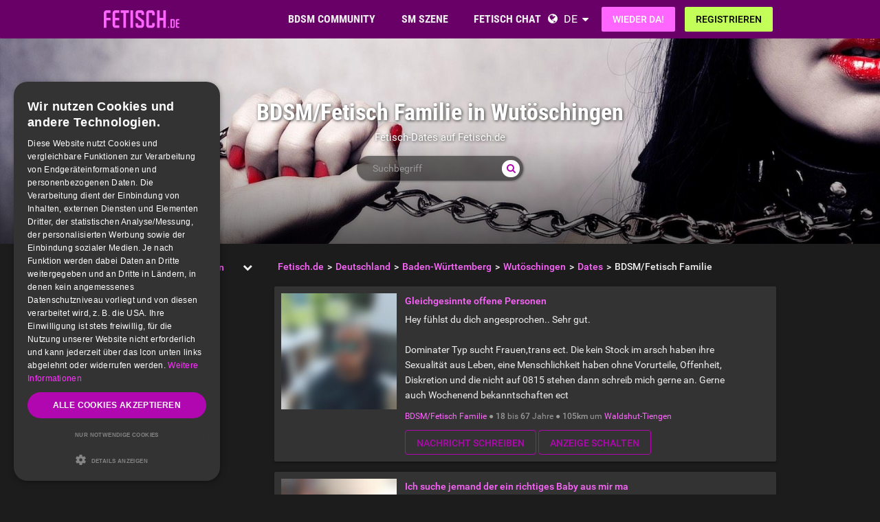

--- FILE ---
content_type: text/html; charset=utf-8
request_url: https://www.fetisch.de/germany/baden-w%C3%BCrttemberg/wut%C3%B6schingen/dating/bdsm-fetisch-familie/
body_size: 22165
content:
<!DOCTYPE html>
<html lang="de">
<head>
  <meta http-equiv="X-Ua-Compatible" content="IE=Edge" />
<meta http-equiv="Content-Type" content="text/html; charset=utf-8" />
  <meta name="description" content="Finde BDSM/Fetisch Familie Dates in Wutöschingen gibt es auf Fetisch.de. Für jeden kostenlos nutzbar - jetzt anmelden!" />
<meta name="robots" content="index, follow" />
<meta name="language" content="de" />
  <meta name="viewport" content="width=device-width,user-scalable=no,initial-scale=1.0" />
    <title>BDSM/Fetisch Familie BDSM Dates Wutöschingen - Fetisch Dates</title>
        <meta name="token" content="08219c9771e41777aeb6a50e5fb42584" />
  
    

    <script type="application/ld+json">
    [{
      "@context": "http://schema.org",
      "@type": "WebSite",
      "name": "Fetisch.de",
      "url": "https://www.fetisch.de/"
    },{
      "@context": "http://schema.org",
      "@type": "Organization",
      "url": "https://www.fetisch.de/",
      "logo": "https://www.fetisch.de/images/logo/main.de.svg"
    }]
    </script>
      <link rel="shortcut icon" href="/images/logo/favicon.de.ico">
  <link rel="apple-touch-icon" sizes="76x76" href="/images/logo/touch-icon-ipad.de.png">
  <link rel="apple-touch-icon" sizes="152x152" href="/images/logo/touch-icon-ipad-retina.de.png">
  <link rel="apple-touch-icon" sizes="57x57" href="/images/logo/touch-icon-iphone.de.png">
  <link rel="apple-touch-icon" sizes="120x120" href="/images/logo/touch-icon-iphone-retina.de.png">
  <link rel="manifest" href="/manifest.de.json">
  <meta name="apple-mobile-web-app-capable" content="yes">
  <meta name="apple-mobile-web-app-status-bar-style" content="default">
  <meta name="mobile-web-app-capable" content="yes">
  <meta name="apple-mobile-web-app-title" content="Fetisch.de">
  <meta name="application-name" content="Fetisch.de">
    <meta name="theme-color" content="#680068">                      <!-- APP -->
<!--   Start SmartBanner configuration for android-->
  <meta name="smartbanner:title" content="FET: Life, Kink & BDSM Dating">
  <meta name="smartbanner:author" content="Love Fetish? Date Kinky!">
  <meta name="smartbanner:price" content="Kostenlos">
  <meta name="smartbanner:price-suffix-google" content=" ">
<meta name="smartbanner:price-suffix-apple" content=" ">
<meta name="smartbanner:icon-apple" content="https://bild-b.fetisch.de/asset/FET_AppWeb_FET.png">
  <meta name="smartbanner:icon-google" content="https://bild-b.fetisch.de/asset/FET_AppWeb_FET.png">
  <meta name="smartbanner:button" content="Anzeigen">
  <meta name="smartbanner:button-url-apple" content="https://app.adjust.com/22so9s0">
<meta name="smartbanner:button-url-google" content="https://app.adjust.com/22so9s0">
  <meta name="smartbanner:enabled-platforms" content="android,ios">
  <!-- End SmartBanner configuration -->    <meta name="smartbanner:disable-positioning" content="true">
    <style>
      .smartbanner--android,
      .smartbanner--ios {
        position: fixed !important;
        z-index: 1000;
        bottom: 0 !important;
        top: auto !important;
      }
    </style>
    
        <link rel="canonical" href="https://www.fetisch.de/germany/baden-w%C3%BCrttemberg/waldshut-tiengen/dating/bdsm-fetisch-familie/" />

  
<link rel="stylesheet" type="text/css" media="all" data-type="main" crossorigin="anonymous" referrerpolicy="no-referrer" href="https://cdn.jsdelivr.net/npm/smartbanner.js@1.16.0/dist/smartbanner.min.css" />
<link rel="stylesheet" type="text/css" media="all" data-type="main" href="/sfCombine/css/817f29258850831668e33ca3ba1e9b00/pjax/0/mq/1.css" />
<link rel="stylesheet" type="text/css" media="all" data-type="page" href="/sfCombine/css/5b55b9e1a7b1136846814fdb4ed28ee4/pjax/0/mq/1.css" />
    
  
  
<script>
    window.dataLayer = window.dataLayer || [];
    function gtag() {
        dataLayer.push(arguments);
    }

    gtag("consent", "default", {
        ad_storage: "granted",
        analytics_storage: "granted",
        ad_user_data: "granted",
        ad_personalization: "granted",
        functionality_storage: "granted",
        security_storage: "granted",
        personalization_storage: "granted",
        wait_for_update: 500
    });

    gtag("set", "ads_data_redaction", true);
    gtag("set", "developer_id.dMmY1Mm", true);
</script><!-- Global site tag (gtag.js) - Google AdWords: G-0JNDNX9LZN -->
<script async src="https://www.googletagmanager.com/gtag/js?id=G-0JNDNX9LZN"></script>
<script>
  window.dataLayer = window.dataLayer || [];
  function gtag(){dataLayer.push(arguments);}
  gtag('js', new Date());

  gtag('config', 'G-0JNDNX9LZN');
</script>




<!-- Google Tag Manager -->
<script>(function(w,d,s,l,i){w[l]=w[l]||[];w[l].push({'gtm.start':
new Date().getTime(),event:'gtm.js'});var f=d.getElementsByTagName(s)[0],
j=d.createElement(s),dl=l!='dataLayer'?'&l='+l:'';j.async=true;j.src=
'https://www.fetisch.de/gmetrics/?id='+i+dl;f.parentNode.insertBefore(j,f);
})(window,document,'script','dataLayer','');</script>
<!-- End Google Tag Manager --><script type="text/javascript" charset="UTF-8" src="https://cdn.cookie-script.com/s/8edbd4ebf5dc2d3fd5c964b1baa453fb.js?t=20260115" defer></script>      
<script>
    window.dataLayer = window.dataLayer || [];
    function gtag(){dataLayer.push(arguments);}
    gtag('js', new Date());
    gtag('set', {'location': location.href});
      gtag('config', 'G-0JNDNX9LZN', {'groups': 'default'});

    (function(a,b,c){
    c=b?('pending'!=b.state&&(b.end-b.start)):(a=a&&a.timing)?(a.responseEnd-a.domainLookupStart):0;
    c&& gtag('event', 'timing_complete', {
        'name' : 'load',
        'value' : c,
        'event_category' : 'dcl',
        'send_to': 'account'
    });
    }(window.performance,window.ajaxify));
    gtag('event', 'page_view', {"send_to":"default"})
    </script>    <script></script>

</head>
<body class="n-authed n-member">
<div id="page-top"></div>

<!--df-page-->
<div id="df-page">

<div class="df-header df-header-guest">
  <div class="df-container">
    <div class="df-header-brand">
  <a href="/" title="Fetisch.de">
    <span class="df-title">Fetisch.de</span>
  </a>
</div>
    <div class="df-mobile-menu-logout">
  <div class="">
    <button type="button" class="close">
      <i aria-label="Schließen" class="fa fa-close"></i>    </button>
    <ul class="df-header-nav hidden-xs hidden-ss">
      <li class="df-nav-community in-active">
        <a href="#" title="Community" aria-haspopup="true" aria-expanded="false">
          <i aria-hidden="true" class="df-icon fa fa-group"></i>          <span class="df-title df-title-full">BDSM COMMUNITY</span>
          <span class="df-title df-title-abbr">Forum</span>
        </a>
        <div class="df-header-sub df-header-sub-guest">
             <ul >
          <li><a href="https://www.fetisch.de/forum/">Fetisch &amp; BDSM Forum</a></li>
          <li><a href="https://www.fetisch.de/magazin/">Fetisch &amp; BDSM Magazin</a></li>

                      <li><a href="https://www.fetisch.de/liste-der-sex-rollen-im-bdsm/which-bdsm-archetype-are-you/">BDSM Rollen</a></li>
          
                    <li><a href="/sexstellungen-und-sexuelle-vorlieben/">Fetische &amp; kinky Vorlieben </a></li>

                        <li><a href="https://www.fetisch.de/bdsm-test/">BDSM Test </a></li>
          
          
                  </ul>        </div>
      </li>

      <li class="df-nav-search">
        <a href="#" title="Suchen" aria-haspopup="true" aria-expanded="false">
          <i aria-hidden="true" class="df-icon fa fa-search"></i>          <span class="df-title df-title-full">SM SZENE</span>
          <span class="df-title df-title-abbr">Suche</span>
        </a>
        <div class="df-header-sub df-header-sub-guest">
          <ul >
<li><strong><a href="/germany/">DEUTSCHE FETISH & BDSM SCENE</a></strong></li>
<ul >
<li><a href="/germany/berlin/berlin/"><i aria-hidden="true" class="fa fa-chevron-right"></i> <span class="text"><span class="text">BDSM Kontakte in Berlin</span></a></li>
<li><a href="/germany/hamburg/hamburg/"><i aria-hidden="true" class="fa fa-chevron-right"></i> <span class="text"><span class="text">BDSM Kontakte in Hamburg</span></a></li>
<li><a href="/germany/hessen/frankfurt+am+main/"><i aria-hidden="true" class="fa fa-chevron-right"></i> <span class="text"><span class="text">BDSM Kontakte in Frankfurt am Main</span></a></li>
<li><a href="/germany/bayern/m%C3%BCnchen/"><i aria-hidden="true" class="fa fa-chevron-right"></i> <span class="text"><span class="text">BDSM Kontakte in München</span></a></li>
<li><a href="/germany/nordrhein-westfalen/k%C3%B6ln/"><i aria-hidden="true" class="fa fa-chevron-right"></i> <span class="text"><span class="text">BDSM Kontakte in Köln</span></a></li>
<li><a href="/germany/baden-w%C3%BCrttemberg/au/"><i aria-hidden="true" class="fa fa-chevron-right"></i> <span class="text"><span class="text">BDSM Kontakte in Au</span></a></li>
<li><a href="/germany/hessen/kassel/"><i aria-hidden="true" class="fa fa-chevron-right"></i> <span class="text"><span class="text">BDSM Kontakte in Kassel</span></a></li>
<li><a href="/germany/nordrhein-westfalen/d%C3%BCsseldorf/"><i aria-hidden="true" class="fa fa-chevron-right"></i> <span class="text"><span class="text">BDSM Kontakte in Düsseldorf</span></a></li>
<li><a href="/germany/baden-w%C3%BCrttemberg/stuttgart/"><i aria-hidden="true" class="fa fa-chevron-right"></i> <span class="text"><span class="text">BDSM Kontakte in Stuttgart</span></a></li>
</ul>

<ul>
<li><strong><a href="/austria/">FETISH & BDSM SCENE IN ÖSTERREICH</a></strong></li>
<li><a href="/austria/wien/wien/"><i aria-hidden="true" class="fa fa-chevron-right"></i> <span class="text"><span class="text">BDSM Kontakte in Wien</span></a></li>
<li><a href="/austria/ober%C3%B6sterreich/linz/"><i aria-hidden="true" class="fa fa-chevron-right"></i> <span class="text"><span class="text">BDSM Kontakte in Linz</span></a></li>
<li><a href="/austria/steiermark/graz/"><i aria-hidden="true" class="fa fa-chevron-right"></i> <span class="text"><span class="text">BDSM Kontakte in Graz</span></a></li>
<li><a href="/austria/salzburg/salzburg/"><i aria-hidden="true" class="fa fa-chevron-right"></i> <span class="text"><span class="text">BDSM Kontakte in Salzburg</span></a></li>
<li><a href="/austria/tirol/innsbruck/"><i aria-hidden="true" class="fa fa-chevron-right"></i> <span class="text"><span class="text">BDSM Kontakte in Innsbruck</span></a></li>
<li><a href="/austria/k%C3%A4rnten/klagenfurt/"><i aria-hidden="true" class="fa fa-chevron-right"></i> <span class="text"><span class="text">BDSM Kontakte in Klagenfurt</span></a></li>
<li><a href="/austria/ober%C3%B6sterreich/wels/"><i aria-hidden="true" class="fa fa-chevron-right"></i> <span class="text"><span class="text">BDSM Kontakte in Wels</span></a></li>
<li><a href="/austria/vorarlberg/bregenz/"><i aria-hidden="true" class="fa fa-chevron-right"></i> <span class="text"><span class="text">BDSM Kontakte in Bregenz</span></a></li>
<li><a href="/austria/k%C3%A4rnten/villach/"><i aria-hidden="true" class="fa fa-chevron-right"></i> <span class="text"><span class="text">BDSM Kontakte in Villach</span></a></li>
</ul>

<ul>
<li><strong><a href="/switzerland/">FETISH & BDSM SCENE IN DER SCHWEIZ</a></strong></li>
<li><a href="/switzerland/z%C3%BCrich/z%C3%BCrich/"><i aria-hidden="true" class="fa fa-chevron-right"></i> <span class="text"><span class="text">BDSM Kontakte in Zürich</span></a></li>
<li><a href="/switzerland/bern/bern/"><i aria-hidden="true" class="fa fa-chevron-right"></i> <span class="text"><span class="text">BDSM Kontakte in Bern</span></a></li>
<li><a href="/switzerland/basel-stadt/basel/"><i aria-hidden="true" class="fa fa-chevron-right"></i> <span class="text"><span class="text">BDSM Kontakte in Basel</span></a></li>
<li><a href="/switzerland/luzern/luzern/"><i aria-hidden="true" class="fa fa-chevron-right"></i> <span class="text"><span class="text">BDSM Kontakte in Luzern</span></a></li>
<li><a href="/switzerland/sankt+gallen/sankt+gallen/"><i aria-hidden="true" class="fa fa-chevron-right"></i> <span class="text"><span class="text">BDSM Kontakte in Sankt Gallen</span></a></li>
<li><a href="/switzerland/waadt/lausanne/"><i aria-hidden="true" class="fa fa-chevron-right"></i> <span class="text"><span class="text">BDSM Kontakte in Lausanne</span></a></li>
<li><a href="/switzerland/genf/genf/"><i aria-hidden="true" class="fa fa-chevron-right"></i> <span class="text"><span class="text">BDSM Kontakte in Genf</span></a></li>
<li><a href="/switzerland/z%C3%BCrich/winterthur/"><i aria-hidden="true" class="fa fa-chevron-right"></i> <span class="text"><span class="text">BDSM Kontakte in Winterthur</span></a></li>
<li><a href="/switzerland/basel-landschaft/basel/"><i aria-hidden="true" class="fa fa-chevron-right"></i> <span class="text"><span class="text">BDSM Kontakte in Basel</span></a></li>
</ul>
        </div>
      </li>

      <li class="df-nav-chat">
        <a href="#" title="BDSM Chat" aria-haspopup="true" aria-expanded="false">
          <i aria-hidden="true" class="df-icon fa fa-comments"></i>          <span class="df-title df-title-full">FETISCH CHAT</span>
          <span class="df-title df-title-abbr">Chat</span>
          <span class="n-count n-chat"></span>
        </a>
        <div class="df-header-sub df-header-sub-guest">
          <ul>
          <li><a href="/bdsm-chat/">Fetisch &amp; SM Chat</a></li>
          <li><a href="https://www.fetisch.de/dating/">SM &amp; Fetisch Kontakte</a></li>
          <li><a href="https://www.fetisch.de/dating/kinky-date/"><i aria-hidden="true" class="fa fa-chevron-right"></i> <span class="text">Kinky Date</span></a></li><li><a href="https://www.fetisch.de/dating/munch-buddy-fetisch-treffen/"><i aria-hidden="true" class="fa fa-chevron-right"></i> <span class="text">Munch Buddy</span></a></li><li><a href="https://www.fetisch.de/dating/bdsm-club-freunde/"><i aria-hidden="true" class="fa fa-chevron-right"></i> <span class="text">Club Freunde</span></a></li><li><a href="https://www.fetisch.de/dating/bdsm-play-partner/"><i aria-hidden="true" class="fa fa-chevron-right"></i> <span class="text">BDSM Play Partner</span></a></li><li><a href="https://www.fetisch.de/dating/bdsm-fetisch-familie/"><i aria-hidden="true" class="fa fa-chevron-right"></i> <span class="text">BDSM/Fetisch Familie</span></a></li><li><a href="https://www.fetisch.de/dating/one-night-stand/"><i aria-hidden="true" class="fa fa-chevron-right"></i> <span class="text">ONS</span></a></li><li><a href="https://www.fetisch.de/dating/dominatrix-session/"><i aria-hidden="true" class="fa fa-chevron-right"></i> <span class="text">Pro-Dom/me Session</span></a></li>        
                  </ul>        </div>
      </li>
    </ul>
    <div class="df-header-actions">
                <div class="df-header-switch-lang">
            <div class="df-com-dropdown collapsed"><input type="hidden" value="de" /><span class="content&quot; aria-haspopup=&quot;true&quot; aria-expanded=&quot;false"><a href="https://www.fetisch.de/">DE</a></span><i aria-hidden="true" class="fa fa-caret"></i><dl class="collapse"><dd data-value="en"><a href="https://www.fetish.com/">EN</a></dd><dd data-value="de" class="selected"><a href="https://www.fetisch.de/">DE</a></dd></dl></div>          </div>
        <div class="hidden-xs hidden-ss hidden-sm">
          <i aria-hidden="true" class="fa fa-globe"></i>          <div class="df-com-dropdown collapsed"><input type="hidden" value="de" /><span class="content&quot; aria-haspopup=&quot;true&quot; aria-expanded=&quot;false"><a href="https://www.fetisch.de/">DE</a></span><i aria-hidden="true" class="fa fa-caret"></i><dl class="collapse"><dd data-value="en"><a href="https://www.fetish.com/">EN</a></dd><dd data-value="de" class="selected"><a href="https://www.fetisch.de/">DE</a></dd></dl></div>        </div>
            <a class="btn btn-register btn-secondary" href="#modal-signin" data-jobs="modal" data-tab="tab-signin">
        Wieder da!      </a>
      <a class="btn btn-register btn-success" href="#modal-signup" data-jobs="modal" data-tab="tab-signup">
        Registrieren      </a>
    </div>
  </div>
  <a class="hidden-sm hidden-md hidden-lg df-mobile-menu-logout-icon" href="#"><i aria-hidden="true" class="fa fa-bars"></i></a></div>
  </div>
</div>

<div class="modal fade" id="modal-signin" data-ga="popup-signin">
  <div class="modal-dialog" role="dialog">
    <div class="modal-content">
      <div class="modal-header">
        <h4 class="modal-title">Einloggen</h4>
        <button type="button" class="close" data-dismiss="modal">
          <i aria-label="Schließen" class="fa fa-close"></i>        </button>
      </div>
      <div class="modal-body pane-signin" id="panel-signin">
        <form target="_top" action="/login_prod.php" method="post" class="form-horizontal no-ajaxy" data-jobs="validate native">
  <p style="font-size: 0.8em;font-weight: 200;">Dein Benutzername und Passwort</p>

  <input type="hidden" name="action" value="login" />
  <input type="hidden" id="device_info" name="device_info">
  
    <div class="form-group">
    <label class="sr-only" for="signin-nickname_432">Benutzername oder E-Mail</label>
    <div class="input-group">
      <div class="input-group-addon"><i aria-hidden="true" class="fa fa-fw fa-user"></i></div>
      <input type="text" name="nickname" id="signin-nickname_432" value="" class="form-control" placeholder="Benutzername oder E-Mail" data-validate="required" maxlength="50" />    </div>
  </div>

  
    <div class="form-group">
    <label class="sr-only" for="signin-password_432">Passwort</label>
    <div class="input-group">
      <div class="input-group-addon"><i aria-hidden="true" class="fa fa-fw fa-lock"></i></div>
      <input type="password" name="password" id="signin-password_432" value="" class="form-control" placeholder="Passwort" data-validate="required" maxlength="25" />    </div>
  </div>

  <div class="form-group">
    <button type="submit" class="btn btn-primary btn-block">Wieder da!</button>
  </div>

  <div class="form-group clearfix" style="margin-top: -7px;margin-bottom: 10px;">
    <div class="col-xs-6">
      <label class="checkbox-inline">
        <input type="checkbox" name="remember_me" value="1" /><i aria-hidden="true" class="fa fa-check-state"></i>Eingeloggt bleiben      </label>
    </div>
    <div class="col-xs-6">
      <label class="checkbox-inline" title="(nur Premium-Mitglieder)">
        <input type="checkbox" name="invisibility" value="1" /><i aria-hidden="true" class="fa fa-check-state"></i>Ich bin unsichtbar      </label>
    </div>
  </div>

  <div class="text-center forget-password">
    <a href="https://www.fetisch.de/forgot_password/">Ups! Hab' meine Zugangsdaten vergessen...</a>  </div>
</form>

      </div>
    </div>
  </div>
</div>

<div class="modal fade" id="modal-signup" data-ga="popup-signup">
  <div class="modal-dialog" role="dialog">
    <div class="modal-content">
      <div class="modal-header">
        <h4 class="modal-title">Kostenlose Anmeldung</h4>
        <button type="button" class="close" data-dismiss="modal">
          <i aria-label="Schließen" class="fa fa-close"></i>        </button>
      </div>
      <div class="modal-body pane-signup" id="panel-signup">
        <form action="https://www.fetisch.de/signupstep1" method="post" class="form-horizontal no-ajaxy" data-jobs="validate ajax fill tmetric" data-ajax-expect="html" data-fill="@ < .pane-signup" data-tmetric-fields="regEmail,regPassword1">
  
  <p style="font-size: 0.8em;font-weight: 200;">Die Anmeldung ist kostenlos, unverbindlich und verpflichtet Dich zu nichts!</p>

    <div class="form-group input-group has-feedback">
    <label class="sr-only" for="signup-email_409">E-Mail</label>
    <div class="input-group-addon"><i aria-hidden="true" class="fa fa-fw fa-envelope"></i></div>
    <input type="email" name="regEmail" id="signup-email_409" value="" placeholder="E-Mail" class="form-control" autocomplete="off" maxlength="50" data-jobs="validate" data-validate="required email" data-validate-prompter="~.rule-hint" data-rule-email="https://www.fetisch.de/registration/ajaxCheckEmail/" data-hint="Bitte überprüfe Deine Angaben" />    <div class="rule-hint"></div>
  </div>

    <div class="form-group input-group has-feedback">
    <label class="sr-only" for="signup-password_409">Passwort</label>
    <div class="input-group-addon"><i aria-hidden="true" class="fa fa-fw fa-lock"></i></div>
    <input type="password" name="regPassword1" id="signup-password_409" value="" placeholder="Passwort" class="form-control" autocomplete="off" minlength="6" maxlength="25" data-jobs="validate" data-validate="min-length max-length ajax" data-validate-prompter="~.rule-hint" data-rule-ajax="https://www.fetisch.de/registration/ajaxCheckPassword/" data-hint-min-length="Dein Passwort sollte mindestens 6 Zeichen lang sein." data-hint-max-length="Das Passwort ist zu lang." data-hint="Das angegebene Passwort ist falsch." />    <div class="rule-hint"></div>
  </div>

    <div class="form-group has-feedback">
    <label class="sr-only" for="signup-gender_409">Geschlecht</label>
    <select name="regGender" id="signup-gender_409" class="form-control" data-jobs="validate" data-validate="required" data-validate-prompter="~.rule-hint" data-hint="Bitte überprüfe Deine Angaben"><option value="" selected="selected">Ich bin...</option>
<option value="m">Mann</option>
<option value="w">Frau</option>
<option value="p">Paar</option>
<option value="tv">Non-binary</option>
<option value="ts">Trans</option>
</select>    <div class="rule-hint"></div>
  </div>

  <div class="form-group">
    <button type="submit" class="btn btn-success btn-lg btn-block">
      Los geht's!    </button>
  </div>

  <div class="box-gdpr" style="display: none;">
  <div class="form-group">
    <div class="checkbox">
      <label>
        <input type="checkbox" name="status" value="1" data-jobs="validate" data-validate="required" /><i aria-hidden="true" class="fa fa-check-state"></i>        <span class="gdpr-text">Ich habe die <u><a href="https://www.fetisch.de/conditions/popup/true/"  target="_blank">AGB</a></u> gelesen und willige in diese ein.</span>
        <span class="gdpr-text is-pair-text">Wir haben die <a href="https://www.fetisch.de/conditions/popup/true/" target="_blank">AGB</a> (insbesondere den Abschnitt zur Empfangsvollmacht des Inhabers der jeweiligen E-Mailadresse) gelesen und willigen in diese ein.</span>
      </label>
    </div>
  </div>
  <div class="form-group">
    <div class="checkbox">
      <label>
        <input type="checkbox" name="status2" value="1" data-jobs="validate" data-validate="required" /><i aria-hidden="true" class="fa fa-check-state"></i>        <span class="gdpr-text">Ich habe die <u><a href="https://www.fetisch.de/policy/popup/true/"  target="_blank">Datenschutzerklärung</a></u> (DSE) gelesen. Ich willige in die Verarbeitung meiner Daten gemäß der DSE ein. Dies gilt ausdrücklich auch insoweit, als sensible Daten zu meiner sexuellen Orientierung oder Vorlieben verarbeitet werden. Auch in die Verarbeitung in einem Land außerhalb des Europäischen Wirtschaftsraums gemäß der DSE willige ich ein.</span>
        <span class="gdpr-text is-pair-text">Wir beide haben die <u><a href="https://www.fetisch.de/policy/popup/true/"  target="_blank">Datenschutzerklärung</a></u> (DSE) gelesen. Wir willigen jeweils in die Verarbeitung unserer Daten gemäß der DSE ein. Dies gilt ausdrücklich auch insoweit, als sensible Daten zu unserer sexuellen Orientierung oder Vorlieben verarbeitet werden. Auch in die Verarbeitung in einem Land außerhalb des Europäischen Wirtschaftsraums gemäß der DSE willigen wir ein.</span>
      </label>
    </div>
  </div>
</div>



  <input type="hidden" id="device_info" name="device_info">
  <input type="hidden" id="safe_token" name="safe_token" value="NzE0OBhYp8AfvH-YqkedjEKIlMzFPmySI5P7Wmo45Kvk7OZdzbzUa5EqKWQq">
</form>



      </div>
    </div>
  </div>
</div>


<div class="df-content container" id="df-content">
  <div class="no-support" id="no-support">
    <noscript>
      <div class="notice notice-warning fade in"><span class="icon"></span><span class="notice-content"><strong>Du hast JavaScript nicht aktiviert.</strong><br/>
Um Fetisch.de einwandfrei nutzen zu können, muss JavaScript in Deinem Browser aktiviert sein.</span></div>    </noscript>
  </div>
  

<div class=" profile-head seo-profile row" style="display: none">
  <div class="profile-cover col-xs-12" id="profile-cover">
          <link rel="preload" href="https://bild-b.fetisch.de/asset/Fetish.com_preferences_bdsmcommunity.jpg" as="image">
    <div class="canvas cover-content" data-status="default-cover-image">
      <div class="cover-image-text cover-image-text-title">
  <div class="top-cover-header-middle">
    <div class="top-cover-header-h1 hide-on-mobile">
      <h1>BDSM/Fetisch Familie in Wutöschingen </h1>
      <i aria-hidden="true" class="fa fa-search search-toggle hide-on-mobile"></i>    </div>
    <p class="hide-on-mobile">        Fetisch-Dates auf Fetisch.de         </p>
    <form class="top-cover-header-search" method="get" action="/globalSearch/redirect/" autocomplete="off">
      <input type="search" name="keyword" placeholder="Suchbegriff" value="" maxlength="30" required />
      <button type="submit"><i aria-hidden="true" class="fa fa-search"></i></button>
      <input type="hidden" name="type" id="type" value="personal" />      <div class="input-size"></div>
    </form>
  </div>
</div>

      <div class="captain"></div>
      <img src="https://bild-b.fetisch.de/asset/Fetish.com_preferences_bdsmcommunity.jpg">
      <div id="ad-cover" style="display: none; position:absolute; right:0;top:0;">
        <div class="panel-body"></div>
      </div>
    </div>
  
    </div>

</div>

<div class="profile-body seo-profile row">
  <div class="col-sm-3 sticky seo-side-menu">
      </div>
  <div class="col-sm-9 pull-right-sm">
            <ol class="breadcrumb hidden-xs hidden-ss"><li><a href="/"><span>Fetisch.de</span></a></li><li><a href="/germany/"><span>Deutschland</span></a></li><li><a href="/germany/baden-w%c3%bcrttemberg/"><span>Baden-Württemberg</span></a></li><li><a href="/germany/baden-w%c3%bcrttemberg/wut%c3%b6schingen/"><span>Wutöschingen</span></a></li><li><a href="/germany/baden-w%C3%BCrttemberg/wut%C3%B6schingen/dating/"><span>Dates</span></a></li><li><span>BDSM/Fetisch Familie</span></li></ol>    
                    <div class="personal-list">
                            <div class="panel panel-personal">
    <div class="panel-body">
        <div class="row">
                                    <div class="col-xs-12 col-ss-3">
                                    <a href="/germany/baden-w%c3%bcrttemberg/waldshut-tiengen/dating/bdsm-fetisch-familie/gleichgesinnte-offene-personen/312283/">
                        <div class="df-preview df-image" data-mid="8395669" data-oid="4189621" data-gender="m" data-alt="Alexpo91" data-source="https://img-z.fetisch.de/ZKAe4oYRYTML-fhemqPHKA==,1768608000/b/fsk16/F/D/0/4189621-FD093246D1BBC595B989E459DF6E22F5_thumblur.jpg" data-preview="https://img-z.fetisch.de/ZKAe4oYRYTML-fhemqPHKA==,1768608000/b/fsk16/F/D/0/4189621-FD093246D1BBC595B989E459DF6E22F5_thumblur.jpg" data-detail="/ajax-api/get/photo/info/user/8395669"><div><img alt="Alexpo91" src="https://img-z.fetisch.de/ZKAe4oYRYTML-fhemqPHKA==,1768608000/b/fsk16/F/D/0/4189621-FD093246D1BBC595B989E459DF6E22F5_thumblur.jpg" data-plc="/images/plc/de/image_null_male_300.svg" data-src="https://img-z.fetisch.de/ZKAe4oYRYTML-fhemqPHKA==,1768608000/b/fsk16/F/D/0/4189621-FD093246D1BBC595B989E459DF6E22F5_thumblur.jpg" onerror="if(this.getAttribute('src')!=this.getAttribute('data-plc'))this.src=this.getAttribute('data-plc');" /></div></div>                    </a>
                </div>
                <div class="col-xs-12 col-ss-9 cms-details">
                                        <div class="title">
                        <strong><a href="/germany/baden-w%c3%bcrttemberg/waldshut-tiengen/dating/bdsm-fetisch-familie/gleichgesinnte-offene-personen/312283/">Gleichgesinnte offene Personen </a></strong>
                    </div>
                    <div class="content">
                                                                        <a class="df-markdown" style="display: block" href="/germany/baden-w%c3%bcrttemberg/waldshut-tiengen/dating/bdsm-fetisch-familie/gleichgesinnte-offene-personen/312283/"><p>Hey fühlst du dich angesprochen.. Sehr gut.<br />
<br />
Dominater Typ sucht Frauen,trans ect. Die kein Stock im arsch haben ihre Sexualität aus Leben,  eine Menschlichkeit haben ohne Vorurteile, Offenheit, Diskretion und die nicht auf 0815 stehen dann schreib mich gerne an. Gerne auch Wochenend bekanntschaften ect</p></a>                    </div>
                    <div class="summary">
                        <a href="/dating/bdsm-fetisch-familie/">BDSM/Fetisch Familie</a> ●
 <strong>18</strong> bis <strong>67</strong> Jahre ●
 <strong>105km</strong> um                                                <a href="/germany/baden-w%c3%bcrttemberg/waldshut-tiengen/">Waldshut-Tiengen</a><!--                        --><!--                            --><!--                                <span> ● </span>-->
<!--                                <span>--><!--</span>-->
<!--                            --><!--                            --><!--                                --><!--                                    <span> ● </span>-->
<!--                                --><!--                                <span> - --><!--</span>-->
<!--                            --><!--                        --><!--                            <span> ● </span>-->
<!--                            --><!--                        -->                    </div>
                                            <div class="buttons">
                            <a class="btn btn-personal" title="Kostenlos Nachrichten schreiben" data-jobs="modal" data-uid="4189621" data-msgstring="Du kannst die Nachricht erst verschicken, nachdem du dich &lt;strong&gt;kostenlos und unverbindlich&lt;/strong&gt; registriert hast. " style="margin: 0" href="#guest_send_msg">Nachricht schreiben</a>                            <a class="btn btn-personal btn-guest-create-personal" title="Anzeige schalten" style="margin: 0" href="#">Anzeige schalten</a>                        </div>
                                    </div>
                            </div>
        </div>
    </div>
                            <div class="panel panel-personal">
    <div class="panel-body">
        <div class="row">
                                    <div class="col-xs-12 col-ss-3">
                                    <a href="/switzerland/z%c3%bcrich/obersteinmaur/dating/bdsm-fetisch-familie/ich-suche-jemand-der-ein-richtiges-baby-aus-mir-ma/74446/">
                        <div class="df-preview df-image" data-mid="419804" data-oid="541022" data-gender="m" data-alt="Philipp731" data-source="https://img-z.fetisch.de/I4SOhkMm284UPU9shbIn9g==,1768608000/b/fsk16/2/8/9/541022-2898BDFD96BD5D69ED8D2968535DCE29_thumblur.jpg" data-preview="https://img-z.fetisch.de/I4SOhkMm284UPU9shbIn9g==,1768608000/b/fsk16/2/8/9/541022-2898BDFD96BD5D69ED8D2968535DCE29_thumblur.jpg" data-detail="/ajax-api/get/photo/info/user/419804"><div><img alt="Philipp731" src="https://img-z.fetisch.de/I4SOhkMm284UPU9shbIn9g==,1768608000/b/fsk16/2/8/9/541022-2898BDFD96BD5D69ED8D2968535DCE29_thumblur.jpg" data-plc="/images/plc/de/image_null_male_300.svg" data-src="https://img-z.fetisch.de/I4SOhkMm284UPU9shbIn9g==,1768608000/b/fsk16/2/8/9/541022-2898BDFD96BD5D69ED8D2968535DCE29_thumblur.jpg" onerror="if(this.getAttribute('src')!=this.getAttribute('data-plc'))this.src=this.getAttribute('data-plc');" /></div></div>                    </a>
                </div>
                <div class="col-xs-12 col-ss-9 cms-details">
                                        <div class="title">
                        <strong><a href="/switzerland/z%c3%bcrich/obersteinmaur/dating/bdsm-fetisch-familie/ich-suche-jemand-der-ein-richtiges-baby-aus-mir-ma/74446/">Ich suche jemand der ein richtiges Baby aus mir ma</a></strong>
                    </div>
                    <div class="content">
                                                                        <a class="df-markdown" style="display: block" href="/switzerland/z%c3%bcrich/obersteinmaur/dating/bdsm-fetisch-familie/ich-suche-jemand-der-ein-richtiges-baby-aus-mir-ma/74446/"><p>Ich möchte ein Baby sein mit allem was dazugehört.<br />
Inklusive der Salfeld Kindersicherung für das Handy.<br />
Damit kann meine Benutzungszeit eingeschränkt werden und auch Sperrzeiten, damit ich Nachts auch schlafe und nicht online bin.<br />
Bitte meldet euch bei mir.<br />
Gewünscht wäre Online erziehung<br />
Skypename ist Philipp6411</p></a>                    </div>
                    <div class="summary">
                        <a href="/dating/bdsm-fetisch-familie/">BDSM/Fetisch Familie</a> ●
 <strong>18</strong> bis <strong>36</strong> Jahre ●
 <strong>500km</strong> um                                                    <a href="/switzerland/">Schweiz</a>                                                <a href="/switzerland/z%c3%bcrich/obersteinmaur/">Obersteinmaur</a><!--                        --><!--                            --><!--                                <span> ● </span>-->
<!--                                <span>--><!--</span>-->
<!--                            --><!--                            --><!--                                --><!--                                    <span> ● </span>-->
<!--                                --><!--                                <span> - --><!--</span>-->
<!--                            --><!--                        --><!--                            <span> ● </span>-->
<!--                            --><!--                        -->                    </div>
                                            <div class="buttons">
                            <a class="btn btn-personal" title="Kostenlos Nachrichten schreiben" data-jobs="modal" data-uid="541022" data-msgstring="Du kannst die Nachricht erst verschicken, nachdem du dich &lt;strong&gt;kostenlos und unverbindlich&lt;/strong&gt; registriert hast. " style="margin: 0" href="#guest_send_msg">Nachricht schreiben</a>                            <a class="btn btn-personal btn-guest-create-personal" title="Anzeige schalten" style="margin: 0" href="#">Anzeige schalten</a>                        </div>
                                    </div>
                            </div>
        </div>
    </div>
                            <div class="panel panel-personal">
    <div class="panel-body">
        <div class="row">
                                    <div class="col-xs-12 col-ss-3">
                                    <a href="/germany/baden-w%c3%bcrttemberg/albbruck/dating/bdsm-fetisch-familie/achim-mentzen-als-nacktputzer-kostenlos/564363/">
                        <div class="df-preview df-image" data-mid="14236960" data-oid="4029411" data-gender="m" data-alt="AchimHochrhein" data-source="https://img-z.fetisch.de/YFP3TUuHBNUsFNojHhIVlg==,1772323200/fsk16/1/F/E/4029411-1FEC0766822ECCFA707394D45C77A8CF.jpg" data-preview="https://img-z.fetisch.de/YFP3TUuHBNUsFNojHhIVlg==,1772323200/fsk16/1/F/E/4029411-1FEC0766822ECCFA707394D45C77A8CF_300_sq.jpg" data-detail="/ajax-api/get/photo/info/user/14236960"><div><img alt="AchimHochrhein" src="https://img-z.fetisch.de/YFP3TUuHBNUsFNojHhIVlg==,1772323200/fsk16/1/F/E/4029411-1FEC0766822ECCFA707394D45C77A8CF_300_sq.jpg" data-plc="/images/plc/de/image_null_male_300.svg" data-src="https://img-z.fetisch.de/YFP3TUuHBNUsFNojHhIVlg==,1772323200/fsk16/1/F/E/4029411-1FEC0766822ECCFA707394D45C77A8CF_300_sq.jpg" onerror="if(this.getAttribute('src')!=this.getAttribute('data-plc'))this.src=this.getAttribute('data-plc');" /></div></div>                    </a>
                </div>
                <div class="col-xs-12 col-ss-9 cms-details">
                                        <div class="title">
                        <strong><a href="/germany/baden-w%c3%bcrttemberg/albbruck/dating/bdsm-fetisch-familie/achim-mentzen-als-nacktputzer-kostenlos/564363/">Achim Mentzen als Nacktputzer kostenlos </a></strong>
                    </div>
                    <div class="content">
                                                                        <a class="df-markdown" style="display: block" href="/germany/baden-w%c3%bcrttemberg/albbruck/dating/bdsm-fetisch-familie/achim-mentzen-als-nacktputzer-kostenlos/564363/"><p>Ich möchte gerne kostenlos als Nacktputzer oder Nacktkellner fuer Euch arbeiten auch mit Zuschauer und Publikum</p></a>                    </div>
                    <div class="summary">
                        <a href="/dating/bdsm-fetisch-familie/">BDSM/Fetisch Familie</a> ●
 <strong>18</strong> bis <strong>79</strong> Jahre ●
 <strong>45km</strong> um                                                <a href="/germany/baden-w%c3%bcrttemberg/albbruck/">Albbruck</a><!--                        --><!--                            --><!--                                <span> ● </span>-->
<!--                                <span>--><!--</span>-->
<!--                            --><!--                            --><!--                                --><!--                                    <span> ● </span>-->
<!--                                --><!--                                <span> - --><!--</span>-->
<!--                            --><!--                        --><!--                            <span> ● </span>-->
<!--                            --><!--                        -->                    </div>
                                            <div class="buttons">
                            <a class="btn btn-personal" title="Kostenlos Nachrichten schreiben" data-jobs="modal" data-uid="4029411" data-msgstring="Du kannst die Nachricht erst verschicken, nachdem du dich &lt;strong&gt;kostenlos und unverbindlich&lt;/strong&gt; registriert hast. " style="margin: 0" href="#guest_send_msg">Nachricht schreiben</a>                            <a class="btn btn-personal btn-guest-create-personal" title="Anzeige schalten" style="margin: 0" href="#">Anzeige schalten</a>                        </div>
                                    </div>
                            </div>
        </div>
    </div>
                            <div class="panel panel-personal">
    <div class="panel-body">
        <div class="row">
                                    <div class="col-xs-12 col-ss-3">
                                    <a href="/switzerland/z%c3%bcrich/b%c3%bclach/dating/bdsm-fetisch-familie/l/355260/">
                        <div class="df-preview df-image" data-mid="" data-oid="4626960" data-gender="m" data-alt="NeofromtheMatrixx" data-source="/images/plc/de/image_null_male_300.svg" data-preview="/images/plc/de/image_null_male_300.svg"><div><img alt="NeofromtheMatrixx" src="/images/plc/de/image_null_male_300.svg" data-plc="/images/plc/de/image_null_male_300.svg" data-src="/images/plc/de/image_null_male_300.svg" onerror="if(this.getAttribute('src')!=this.getAttribute('data-plc'))this.src=this.getAttribute('data-plc');" /></div></div>                    </a>
                </div>
                <div class="col-xs-12 col-ss-9 cms-details">
                                        <div class="title">
                        <strong><a href="/switzerland/z%c3%bcrich/b%c3%bclach/dating/bdsm-fetisch-familie/l/355260/">L</a></strong>
                    </div>
                    <div class="content">
                                                                        <a class="df-markdown" style="display: block" href="/switzerland/z%c3%bcrich/b%c3%bclach/dating/bdsm-fetisch-familie/l/355260/"><p>j</p></a>                    </div>
                    <div class="summary">
                        <a href="/dating/bdsm-fetisch-familie/">BDSM/Fetisch Familie</a> ●
 <strong>18</strong> bis <strong>45</strong> Jahre ●
 <strong>70km</strong> um                                                    <a href="/switzerland/">Schweiz</a>                                                <a href="/switzerland/z%c3%bcrich/b%c3%bclach/">Bülach</a><!--                        --><!--                            --><!--                                <span> ● </span>-->
<!--                                <span>--><!--</span>-->
<!--                            --><!--                            --><!--                                --><!--                                    <span> ● </span>-->
<!--                                --><!--                                <span> - --><!--</span>-->
<!--                            --><!--                        --><!--                            <span> ● </span>-->
<!--                            --><!--                        -->                    </div>
                                            <div class="buttons">
                            <a class="btn btn-personal" title="Kostenlos Nachrichten schreiben" data-jobs="modal" data-uid="4626960" data-msgstring="Du kannst die Nachricht erst verschicken, nachdem du dich &lt;strong&gt;kostenlos und unverbindlich&lt;/strong&gt; registriert hast. " style="margin: 0" href="#guest_send_msg">Nachricht schreiben</a>                            <a class="btn btn-personal btn-guest-create-personal" title="Anzeige schalten" style="margin: 0" href="#">Anzeige schalten</a>                        </div>
                                    </div>
                            </div>
        </div>
    </div>
                            <div class="panel panel-personal">
    <div class="panel-body">
        <div class="row">
                                    <div class="col-xs-12 col-ss-3">
                                    <a href="/switzerland/aargau/vogelsang+bei+turgi/dating/bdsm-fetisch-familie/swollen-make-me-look-9-months-pregnant/543870/">
                        <div class="df-preview df-image" data-mid="12920721" data-oid="6258705" data-gender="m" data-alt="feedeeboy-5250" data-source="https://img-z.fetisch.de/2QJQrpNRihZrABrKpFNRsw==,1772323200/fsk16/E/8/8/6258705-E88EFAECA48112847EF97D82ECF0823E.jpg" data-preview="https://img-z.fetisch.de/2QJQrpNRihZrABrKpFNRsw==,1772323200/fsk16/E/8/8/6258705-E88EFAECA48112847EF97D82ECF0823E_300_sq.jpg" data-detail="/ajax-api/get/photo/info/user/12920721"><div><img alt="feedeeboy-5250" src="https://img-z.fetisch.de/2QJQrpNRihZrABrKpFNRsw==,1772323200/fsk16/E/8/8/6258705-E88EFAECA48112847EF97D82ECF0823E_300_sq.jpg" data-plc="/images/plc/de/image_null_male_300.svg" data-src="https://img-z.fetisch.de/2QJQrpNRihZrABrKpFNRsw==,1772323200/fsk16/E/8/8/6258705-E88EFAECA48112847EF97D82ECF0823E_300_sq.jpg" onerror="if(this.getAttribute('src')!=this.getAttribute('data-plc'))this.src=this.getAttribute('data-plc');" /></div></div>                    </a>
                </div>
                <div class="col-xs-12 col-ss-9 cms-details">
                                        <div class="title">
                        <strong><a href="/switzerland/aargau/vogelsang+bei+turgi/dating/bdsm-fetisch-familie/swollen-make-me-look-9-months-pregnant/543870/">swollen make me look 9 months pregnant </a></strong>
                    </div>
                    <div class="content">
                                                                        <a class="df-markdown" style="display: block" href="/switzerland/aargau/vogelsang+bei+turgi/dating/bdsm-fetisch-familie/swollen-make-me-look-9-months-pregnant/543870/"><p>mommy do you want me get stuffed and swell and bloat my belly up so i look 9 months pregnant and moan 😍🥰</p></a>                    </div>
                    <div class="summary">
                        <a href="/dating/bdsm-fetisch-familie/">BDSM/Fetisch Familie</a> ●
 <strong>18</strong> bis <strong>80</strong> Jahre ●
 <strong>500km</strong> um                                                    <a href="/switzerland/">Schweiz</a>                                                <a href="/switzerland/aargau/vogelsang+bei+turgi/">Vogelsang bei Turgi</a><!--                        --><!--                            --><!--                                <span> ● </span>-->
<!--                                <span>--><!--</span>-->
<!--                            --><!--                            --><!--                                --><!--                                    <span> ● </span>-->
<!--                                --><!--                                <span> - --><!--</span>-->
<!--                            --><!--                        --><!--                            <span> ● </span>-->
<!--                            --><!--                        -->                    </div>
                                            <div class="buttons">
                            <a class="btn btn-personal" title="Kostenlos Nachrichten schreiben" data-jobs="modal" data-uid="6258705" data-msgstring="Du kannst die Nachricht erst verschicken, nachdem du dich &lt;strong&gt;kostenlos und unverbindlich&lt;/strong&gt; registriert hast. " style="margin: 0" href="#guest_send_msg">Nachricht schreiben</a>                            <a class="btn btn-personal btn-guest-create-personal" title="Anzeige schalten" style="margin: 0" href="#">Anzeige schalten</a>                        </div>
                                    </div>
                            </div>
        </div>
    </div>
                            <div class="panel panel-personal">
    <div class="panel-body">
        <div class="row">
                                    <div class="col-xs-12 col-ss-3">
                                    <a href="/germany/baden-w%c3%bcrttemberg/sankt+blasien/dating/bdsm-fetisch-familie/das-abenteuer/312291/">
                        <div class="df-preview df-image" data-mid="8395669" data-oid="4189621" data-gender="m" data-alt="Alexpo91" data-source="https://img-z.fetisch.de/ZKAe4oYRYTML-fhemqPHKA==,1768608000/b/fsk16/F/D/0/4189621-FD093246D1BBC595B989E459DF6E22F5_thumblur.jpg" data-preview="https://img-z.fetisch.de/ZKAe4oYRYTML-fhemqPHKA==,1768608000/b/fsk16/F/D/0/4189621-FD093246D1BBC595B989E459DF6E22F5_thumblur.jpg" data-detail="/ajax-api/get/photo/info/user/8395669"><div><img alt="Alexpo91" src="https://img-z.fetisch.de/ZKAe4oYRYTML-fhemqPHKA==,1768608000/b/fsk16/F/D/0/4189621-FD093246D1BBC595B989E459DF6E22F5_thumblur.jpg" data-plc="/images/plc/de/image_null_male_300.svg" data-src="https://img-z.fetisch.de/ZKAe4oYRYTML-fhemqPHKA==,1768608000/b/fsk16/F/D/0/4189621-FD093246D1BBC595B989E459DF6E22F5_thumblur.jpg" onerror="if(this.getAttribute('src')!=this.getAttribute('data-plc'))this.src=this.getAttribute('data-plc');" /></div></div>                    </a>
                </div>
                <div class="col-xs-12 col-ss-9 cms-details">
                                        <div class="title">
                        <strong><a href="/germany/baden-w%c3%bcrttemberg/sankt+blasien/dating/bdsm-fetisch-familie/das-abenteuer/312291/">😈🤪Das Abenteuer </a></strong>
                    </div>
                    <div class="content">
                                                                        <a class="df-markdown" style="display: block" href="/germany/baden-w%c3%bcrttemberg/sankt+blasien/dating/bdsm-fetisch-familie/das-abenteuer/312291/"><p>Hey.. Dominater, charmanter Typ auf der Suche nach Menschen die kein Stock im arsch haben ihre Sexualität aus Leben und Wissen was sie wollen ohne diese Vorurteile zu haben man muss besser sein wie der andere.. Du bist Menschlich, aufgeschlossen, hast Charakter und stehst nicht auf 0815 dann schreib mir..</p></a>                    </div>
                    <div class="summary">
                        <a href="/dating/bdsm-fetisch-familie/">BDSM/Fetisch Familie</a> ●
 <strong>18</strong> bis <strong>80</strong> Jahre ●
 <strong>160km</strong> um                                                <a href="/germany/baden-w%c3%bcrttemberg/sankt+blasien/">Sankt Blasien</a><!--                        --><!--                            --><!--                                <span> ● </span>-->
<!--                                <span>--><!--</span>-->
<!--                            --><!--                            --><!--                                --><!--                                    <span> ● </span>-->
<!--                                --><!--                                <span> - --><!--</span>-->
<!--                            --><!--                        --><!--                            <span> ● </span>-->
<!--                            --><!--                        -->                    </div>
                                            <div class="buttons">
                            <a class="btn btn-personal" title="Kostenlos Nachrichten schreiben" data-jobs="modal" data-uid="4189621" data-msgstring="Du kannst die Nachricht erst verschicken, nachdem du dich &lt;strong&gt;kostenlos und unverbindlich&lt;/strong&gt; registriert hast. " style="margin: 0" href="#guest_send_msg">Nachricht schreiben</a>                            <a class="btn btn-personal btn-guest-create-personal" title="Anzeige schalten" style="margin: 0" href="#">Anzeige schalten</a>                        </div>
                                    </div>
                            </div>
        </div>
    </div>
                            <div class="panel panel-personal">
    <div class="panel-body">
        <div class="row">
                                    <div class="col-xs-12 col-ss-3">
                                    <a href="/switzerland/aargau/brugg/dating/bdsm-fetisch-familie/will-frei-meine-fetishe-mit-jemandem-teilen/475028/">
                        <div class="df-preview df-image" data-mid="12693554" data-oid="5347480" data-gender="m" data-alt="crazyboy22" data-source="https://img-z.fetisch.de/R6S-f65J7Oyn-sqtNmmnRg==,1768608000/b/fsk16/5/C/E/5347480-5CEE8307E5D002620D005FEDAD33EF36_thumblur.jpg" data-preview="https://img-z.fetisch.de/R6S-f65J7Oyn-sqtNmmnRg==,1768608000/b/fsk16/5/C/E/5347480-5CEE8307E5D002620D005FEDAD33EF36_thumblur.jpg" data-detail="/ajax-api/get/photo/info/user/12693554"><div><img alt="crazyboy22" src="https://img-z.fetisch.de/R6S-f65J7Oyn-sqtNmmnRg==,1768608000/b/fsk16/5/C/E/5347480-5CEE8307E5D002620D005FEDAD33EF36_thumblur.jpg" data-plc="/images/plc/de/image_null_male_300.svg" data-src="https://img-z.fetisch.de/R6S-f65J7Oyn-sqtNmmnRg==,1768608000/b/fsk16/5/C/E/5347480-5CEE8307E5D002620D005FEDAD33EF36_thumblur.jpg" onerror="if(this.getAttribute('src')!=this.getAttribute('data-plc'))this.src=this.getAttribute('data-plc');" /></div></div>                    </a>
                </div>
                <div class="col-xs-12 col-ss-9 cms-details">
                                        <div class="title">
                        <strong><a href="/switzerland/aargau/brugg/dating/bdsm-fetisch-familie/will-frei-meine-fetishe-mit-jemandem-teilen/475028/">Will frei meine fetishe mit jemandem teilen</a></strong>
                    </div>
                    <div class="content">
                                                                        <a class="df-markdown" style="display: block" href="/switzerland/aargau/brugg/dating/bdsm-fetisch-familie/will-frei-meine-fetishe-mit-jemandem-teilen/475028/"><p>Alles gehts klar ausser illegales und kv</p></a>                    </div>
                    <div class="summary">
                        <a href="/dating/bdsm-fetisch-familie/">BDSM/Fetisch Familie</a> ●
 <strong>18</strong> bis <strong>80</strong> Jahre ●
 <strong>25km</strong> um                                                    <a href="/switzerland/">Schweiz</a>                                                <a href="/switzerland/aargau/brugg/">Brugg</a><!--                        --><!--                            --><!--                                <span> ● </span>-->
<!--                                <span>--><!--</span>-->
<!--                            --><!--                            --><!--                                --><!--                                    <span> ● </span>-->
<!--                                --><!--                                <span> - --><!--</span>-->
<!--                            --><!--                        --><!--                            <span> ● </span>-->
<!--                            --><!--                        -->                    </div>
                                            <div class="buttons">
                            <a class="btn btn-personal" title="Kostenlos Nachrichten schreiben" data-jobs="modal" data-uid="5347480" data-msgstring="Du kannst die Nachricht erst verschicken, nachdem du dich &lt;strong&gt;kostenlos und unverbindlich&lt;/strong&gt; registriert hast. " style="margin: 0" href="#guest_send_msg">Nachricht schreiben</a>                            <a class="btn btn-personal btn-guest-create-personal" title="Anzeige schalten" style="margin: 0" href="#">Anzeige schalten</a>                        </div>
                                    </div>
                            </div>
        </div>
    </div>
                    </div>
        <div class="text-center">
                    </div>
                <div class="panel intro-panel">
  <div class="panel-body">
    <div>
      <form id="form-search-option-group" class="form-horizontal" autocomplete="off" data-jobs="validate native dismiss" style="margin: 0;" method="post" action="/dating/search/">        <div class="form-group gender-select">
          <label class="control-label col-sm-2">Anzeigen</label>
          <div class="col-sm-10">
                      <label class="checkbox-inline">
              <input type="checkbox" name="gender[]" value="1" checked="checked" /><i aria-hidden="true" class="fa fa-check-state"></i>              <span>Mann</span>
            </label>
            <label class="checkbox-inline">
              <input type="checkbox" name="gender[]" value="2" checked="checked" /><i aria-hidden="true" class="fa fa-check-state"></i>              <span>Frau</span>
            </label>
            <label class="checkbox-inline">
              <input type="checkbox" name="gender[]" value="4" checked="checked" /><i aria-hidden="true" class="fa fa-check-state"></i>              <span>Paar</span>
            </label>
            <label class="checkbox-inline">
              <input type="checkbox" name="gender[]" value="8" checked="checked" /><i aria-hidden="true" class="fa fa-check-state"></i>              <span>Non-binary</span>
            </label>
            <label class="checkbox-inline">
              <input type="checkbox" name="gender[]" value="16" checked="checked" /><i aria-hidden="true" class="fa fa-check-state"></i>              <span>Trans</span>
            </label>
                    </div>
        </div>
        <div class="form-group">
          <label class="control-label col-sm-2">Land</label>
          <div class="col-sm-10">
            <select class="form-control df-geo df-geo-country" name="country" autocomplete="off"><optgroup label=""><option value="US">USA</option>
<option value="DE" selected="selected">Deutschland</option>
</optgroup>
<optgroup label="--------------------"><option value="AL">Albanien</option>
<option value="DZ">Algerien</option>
<option value="AD">Andorra</option>
<option value="AR">Argentinien</option>
<option value="AM">Armenia</option>
<option value="AZ">Aserbaidschan</option>
<option value="AU">Australien</option>
<option value="BD">Bangladesch</option>
<option value="BE">Belgien</option>
<option value="BO">Bolivia</option>
<option value="BA">Bosnia and Herzegovina</option>
<option value="BR">Brasilien</option>
<option value="BN">Brunei</option>
<option value="BG">Bulgarien</option>
<option value="CL">Chile</option>
<option value="CN">China</option>
<option value="CO">Colombia</option>
<option value="CR">Costa Rica</option>
<option value="DO">Dominikanische Republik</option>
<option value="DK">Dänemark</option>
<option value="EC">Ecuador</option>
<option value="EE">Estland</option>
<option value="FI">Finnland</option>
<option value="FR">Frankreich</option>
<option value="GR">Griechenland</option>
<option value="GT">Guatemala</option>
<option value="HT">Haiti</option>
<option value="HN">Honduras</option>
<option value="IN">Indien</option>
<option value="ID">Indonesien</option>
<option value="IQ">Irak</option>
<option value="IE">Irland</option>
<option value="IS">Island</option>
<option value="IL">Israel</option>
<option value="IT">Italien</option>
<option value="JM">Jamaika</option>
<option value="JP">Japan</option>
<option value="KH">Kambodscha</option>
<option value="CA">Kanada</option>
<option value="CV">Kap Verde</option>
<option value="KZ">Kasachstan</option>
<option value="HR">Kroatien</option>
<option value="CU">Kuba</option>
<option value="LV">Lettland</option>
<option value="LI">Liechtenstein</option>
<option value="LT">Litauen</option>
<option value="LU">Luxemburg</option>
<option value="MG">Madagaskar</option>
<option value="MY">Malaysia</option>
<option value="MV">Malediven</option>
<option value="MT">Malta</option>
<option value="MA">Marokko</option>
<option value="MK">Mazedonien</option>
<option value="MX">Mexiko</option>
<option value="MD">Moldau</option>
<option value="MC">Monaco</option>
<option value="ME">Montenegro</option>
<option value="MZ">Mosambik</option>
<option value="NP">Nepal</option>
<option value="NZ">Neuseeland</option>
<option value="NL">Niederlande</option>
<option value="NI">Nikaragua</option>
<option value="NO">Norwegen</option>
<option value="PK">Pakistan</option>
<option value="PY">Paraguay</option>
<option value="PE">Peru</option>
<option value="PH">Philippinen</option>
<option value="PL">Polen</option>
<option value="PT">Portugal</option>
<option value="RO">Rumänien</option>
<option value="RU">Russland</option>
<option value="SM">San Marino</option>
<option value="SE">Schweden</option>
<option value="CH">Schweiz</option>
<option value="RS">Serbien</option>
<option value="SG">Singapur</option>
<option value="SK">Slowakei</option>
<option value="SI">Slowenien</option>
<option value="ES">Spanien</option>
<option value="LK">Sri Lanka</option>
<option value="SZ">Swasiland</option>
<option value="KR">Süd Korea</option>
<option value="ZA">Südafrika</option>
<option value="TW">Taiwan</option>
<option value="TH">Thailand</option>
<option value="CZ">Tschechische Republik</option>
<option value="TN">Tunesien</option>
<option value="TR">Türkei</option>
<option value="UA">Ukraine</option>
<option value="HU">Ungarn</option>
<option value="UY">Uruguay</option>
<option value="VA">Vatikan</option>
<option value="VE">Venezuela</option>
<option value="GB">Vereinigtes Königreich</option>
<option value="BY">Weißrußland (Belarus)</option>
<option value="CY">Zypern</option>
<option value="AT">Österreich</option>
</optgroup>
</select>          </div>
        </div>
        <div class="form-group">
          <label class="control-label col-sm-2">Wohnort</label>
          <div class="col-sm-10">
            <input class="df-geo df-geo-id" type="hidden" name="geo_id" value="1721631" autocomplete="off" /><input class="df-geo df-geo-zip" type="hidden" name="zip" value="79793" autocomplete="off" /><input class="df-geo df-geo-lat" type="hidden" name="geo_lat" value="47.65958" autocomplete="off" /><input class="df-geo df-geo-lon" type="hidden" name="geo_lon" value="8.36653" autocomplete="off" /><input class="form-control df-geo df-geo-location" type="text" name="location" value="79793, Wutöschingen, Baden-Württemberg" autocomplete="off" placeholder="Gültige PLZ oder Stadtname" data-jobs="suggest" data-suggest-chars="2" data-suggest-force="on" data-suggest-remote="/geo/suggestZip/" />
          </div>
        </div>
        <div class="form-group">
          <label class="control-label col-sm-2" for="range">Radius</label>
          <div class="col-sm-10">
            <select name="range" id="range" class="form-control"><option value="5"><5km</option>
<option value="10"><10km</option>
<option value="25" selected="selected"><25km</option>
<option value="50"><50km</option>
<option value="75"><75km</option>
<option value="100"><100km</option>
<option value="150"><150km</option>
<option value="200"><200km</option>
<option value="300"><300km</option>
<option value="400"><400km</option>
<option value="500"><500km</option>
<option value="-1">Weltweit</option>
</select>          </div>
        </div>
        <div class="form-group">
          <label class="control-label col-sm-2">Kategorie</label>
          <div class="col-sm-10">
            <select name="category" id="category" class="form-control"><option value="">egal</option>
<option value="96">Kinky Date</option>
<option value="102">Munch Buddy</option>
<option value="97">Club Freunde</option>
<option value="98">BDSM Play Partner</option>
<option value="101" selected="selected">BDSM/Fetisch Familie</option>
<option value="99">ONS</option>
<option value="103">Pro-Dom/me Session</option>
</select>          </div>
        </div>
        <div class="form-group">
          <label class="control-label col-sm-2" for="description">Beschreibung</label>
          <div class="col-sm-10">
            <input type="text" name="description" id="description" value="" class="form-control" />          </div>
        </div>
        <div class="text-center btns">
          <a class="btn btn-register btn-success" href="#modal-signup" data-jobs="modal" data-tab="tab-signup">Date erstellen</a>
          <button type="submit" class="btn btn-primary">Suche</button>
        </div>
      </form>
    </div>
  </div>
</div>


                            <div class="panel" id="panel-guest-create-personal" style="display: none">
  <div class="panel-heading">
    <h2 class="panel-title">Kostenloses Date erstellen</h2>
  </div>
  <div class="panel-body">
    <form class="form-horizontal guest-create-personal">
      <div class="form-group">
        <label class="control-label col-sm-3" for="category">Kategorie</label>
        <div class="col-sm-8">
          <input type="hidden" name="type" id="type" value="personal" />          <select name="category" id="category" autocomplete="off" class="form-control" data-jobs="validate" data-validate="required"><option value="">Bitte wählen</option>
<option value="96">Kinky Date</option>
<option value="102">Munch Buddy</option>
<option value="97">Club Freunde</option>
<option value="98">BDSM Play Partner</option>
<option value="101">BDSM/Fetisch Familie</option>
<option value="99">ONS</option>
<option value="103">Pro-Dom/me Session</option>
</select>          <div class="help-block"></div>
        </div>
      </div>

      <div class="form-group">
        <label class="control-label col-sm-3" for="name">Überschrift</label>
        <div class="col-sm-8">
          <input type="text" name="name" id="name" value="" class="form-control" data-jobs="validate" data-validate="required" />          </div>
        </div>

      <div class="form-group">
        <label class="control-label col-sm-3" for="description">
          Text          <i title="Hier ein paar Tipps, wie aus Deiner Anzeige ein heißes Date werden kann:
 ● Setz Deiner Anzeige ein Zeitlimit, so ist sie immer aktuell.
 ● Durch ein paar originellen Zeilen, erhälst Du mehr Aufmerksamkeit.
 ● Mache genaue Angaben, was und wen Du eigentlich suchst.
 ● Lade ein tolles FSK16-Bild hoch, um sofort zu punkten.
 ● Wie überall gilt auch hier: Achte ein wenig auf die Rechtschreibung ;-)" aria-hidden="true" class="fa fa-question-circle hidden-ss"></i>        </label>
        <div class="col-sm-8 form-control-static">
          <div class="df-rich-editor"><div class="df-rich-toolbar"><div class="btn-group"><button type="button" tabindex="-1" class="btn btn-sm active" data-cmd="html">Vorschau</button><button type="button" tabindex="-1" class="btn btn-sm" data-cmd="edit">Bearbeiten</button></div><div class="btn-group"><button type="button" tabindex="-1" class="btn btn-sm" data-cmd="emojis"><i aria-label="Emoji" class="fa fa-smile-o"></i></button></div><div class="btn-group"><button type="button" tabindex="-1" class="btn btn-sm" data-cmd="bold"><i aria-label="Fett" class="fa fa-bold"></i></button><button type="button" tabindex="-1" class="btn btn-sm" data-cmd="italic"><i aria-label="Kursiv" class="fa fa-italic"></i></button><button type="button" tabindex="-1" class="btn btn-sm" data-cmd="header"><i aria-label="Überschrift" class="fa fa-header"></i></button></div><div class="btn-group"><button type="button" tabindex="-1" class="btn btn-sm" data-cmd="list-ul"><i aria-label="Ungeordnete Liste" class="fa fa-list"></i></button><button type="button" tabindex="-1" class="btn btn-sm" data-cmd="list-ol"><i aria-label="Geordnete Liste" class="fa fa-list-ol"></i></button><button type="button" tabindex="-1" class="btn btn-sm" data-cmd="quote"><i aria-label="Zitieren" class="fa fa-quote-left"></i></button></div></div><div class="clearfix df-rich-extra"><div class="df-rich-emojis collapse"><h4 class="df-rich-emojis-search clearfix">Kategorien<div class="df-menu" aria-haspopup="true" aria-expanded="false"><a href="#" aria-haspopup="true" aria-expanded="false"><i aria-label="Kategorie" class="fa fa-fw fa-bars"></i></a></div></h4><div class="df-rich-emojis-list"></div></div></div><div class="tab-content"><div class="tab-pane df-rich-text fade in active"><textarea name="description" id="description" class="form-control count-input" rows="8" data-jobs="validate" data-validate="required"></textarea></div><div class="tab-pane df-rich-html df-markdown fade"></div></div></div>        </div>
      </div>

      <div class="form-group">
        <label class="control-label col-sm-3" for="target_groups">Wen willst du treffen?</label>
        <div class="col-sm-8">
                                <label class="checkbox-inline">
              <input type="checkbox" name="target_groups" value="1" /><i aria-hidden="true" class="fa fa-check-state"></i>              Männer            </label>
                      <label class="checkbox-inline">
              <input type="checkbox" name="target_groups" value="2" /><i aria-hidden="true" class="fa fa-check-state"></i>              Frauen            </label>
                      <label class="checkbox-inline">
              <input type="checkbox" name="target_groups" value="4" /><i aria-hidden="true" class="fa fa-check-state"></i>              Paare            </label>
                      <label class="checkbox-inline">
              <input type="checkbox" name="target_groups" value="8" /><i aria-hidden="true" class="fa fa-check-state"></i>              Non-binary            </label>
                      <label class="checkbox-inline">
              <input type="checkbox" name="target_groups" value="16" /><i aria-hidden="true" class="fa fa-check-state"></i>              Trans            </label>
                  </div>
      </div>

      <div class="form-group">
        <label class="control-label col-sm-3">Alter</label>
        <div class="col-sm-8">
          <div class="input-group">
            <span class="input-group-addon"> von</span>
            <input type="number" name="lookingfor_age_min" id="lookingfor_age_min" value="" class="form-control" step="1" min="18" max="99" data-validate="number" />            <span class="input-group-addon">bis</span>
            <input type="number" name="lookingfor_age_max" id="lookingfor_age_max" value="" class="form-control" step="1" min="18" max="99" data-validate="number" />
            <span class="input-group-addon">Jahren</span>
          </div>
        </div>
      </div>

      <div id="location-radius" class="personal-form-location">
        <div class="form-group">
          <label class="control-label col-sm-3">Stadt</label>
          <div class="col-sm-8">
            <div class="input-group">
              <select name="lookingfor_perimeter" id="lookingfor_perimeter" class="form-control"><option value="5"><5km</option>
<option value="10"><10km</option>
<option value="25"><25km</option>
<option value="50"><50km</option>
<option value="75"><75km</option>
<option value="100"><100km</option>
<option value="150"><150km</option>
<option value="200"><200km</option>
<option value="300"><300km</option>
<option value="400"><400km</option>
<option value="500"><500km</option>
<option value="-1">Weltweit</option>
</select>              <div class="input-group-addon">
                km              </div>
            </div>
          </div>
        </div>
      </div>

      <div class="personal-form-location">
        <div id="location-detail">
          <div class="form-group">
            <label class="control-label col-sm-3" for="country_iso">Land</label>
            <div class="col-sm-8">
              <select class="form-control df-geo df-geo-country" name="country_iso" autocomplete="off"><optgroup label=""><option value="US">USA</option>
<option value="DE">Deutschland</option>
</optgroup>
<optgroup label="--------------------"><option value="AL">Albanien</option>
<option value="DZ">Algerien</option>
<option value="AD">Andorra</option>
<option value="AR">Argentinien</option>
<option value="AM">Armenia</option>
<option value="AZ">Aserbaidschan</option>
<option value="AU">Australien</option>
<option value="BD">Bangladesch</option>
<option value="BE">Belgien</option>
<option value="BO">Bolivia</option>
<option value="BA">Bosnia and Herzegovina</option>
<option value="BR">Brasilien</option>
<option value="BN">Brunei</option>
<option value="BG">Bulgarien</option>
<option value="CL">Chile</option>
<option value="CN">China</option>
<option value="CO">Colombia</option>
<option value="CR">Costa Rica</option>
<option value="DO">Dominikanische Republik</option>
<option value="DK">Dänemark</option>
<option value="EC">Ecuador</option>
<option value="EE">Estland</option>
<option value="FI">Finnland</option>
<option value="FR">Frankreich</option>
<option value="GR">Griechenland</option>
<option value="GT">Guatemala</option>
<option value="HT">Haiti</option>
<option value="HN">Honduras</option>
<option value="IN">Indien</option>
<option value="ID">Indonesien</option>
<option value="IQ">Irak</option>
<option value="IE">Irland</option>
<option value="IS">Island</option>
<option value="IL">Israel</option>
<option value="IT">Italien</option>
<option value="JM">Jamaika</option>
<option value="JP">Japan</option>
<option value="KH">Kambodscha</option>
<option value="CA">Kanada</option>
<option value="CV">Kap Verde</option>
<option value="KZ">Kasachstan</option>
<option value="HR">Kroatien</option>
<option value="CU">Kuba</option>
<option value="LV">Lettland</option>
<option value="LI">Liechtenstein</option>
<option value="LT">Litauen</option>
<option value="LU">Luxemburg</option>
<option value="MG">Madagaskar</option>
<option value="MY">Malaysia</option>
<option value="MV">Malediven</option>
<option value="MT">Malta</option>
<option value="MA">Marokko</option>
<option value="MK">Mazedonien</option>
<option value="MX">Mexiko</option>
<option value="MD">Moldau</option>
<option value="MC">Monaco</option>
<option value="ME">Montenegro</option>
<option value="MZ">Mosambik</option>
<option value="NP">Nepal</option>
<option value="NZ">Neuseeland</option>
<option value="NL">Niederlande</option>
<option value="NI">Nikaragua</option>
<option value="NO">Norwegen</option>
<option value="PK">Pakistan</option>
<option value="PY">Paraguay</option>
<option value="PE">Peru</option>
<option value="PH">Philippinen</option>
<option value="PL">Polen</option>
<option value="PT">Portugal</option>
<option value="RO">Rumänien</option>
<option value="RU">Russland</option>
<option value="SM">San Marino</option>
<option value="SE">Schweden</option>
<option value="CH">Schweiz</option>
<option value="RS">Serbien</option>
<option value="SG">Singapur</option>
<option value="SK">Slowakei</option>
<option value="SI">Slowenien</option>
<option value="ES">Spanien</option>
<option value="LK">Sri Lanka</option>
<option value="SZ">Swasiland</option>
<option value="KR">Süd Korea</option>
<option value="ZA">Südafrika</option>
<option value="TW">Taiwan</option>
<option value="TH">Thailand</option>
<option value="CZ">Tschechische Republik</option>
<option value="TN">Tunesien</option>
<option value="TR">Türkei</option>
<option value="UA">Ukraine</option>
<option value="HU">Ungarn</option>
<option value="UY">Uruguay</option>
<option value="VA">Vatikan</option>
<option value="VE">Venezuela</option>
<option value="GB">Vereinigtes Königreich</option>
<option value="BY">Weißrußland (Belarus)</option>
<option value="CY">Zypern</option>
<option value="AT">Österreich</option>
</optgroup>
</select>            </div>
          </div>
          <div class="form-group">
            <label class="control-label col-sm-3" for="location">Wohnort</label>
            <div class="col-sm-8">
              <input class="df-geo df-geo-id" type="hidden" name="geo_id" value="" autocomplete="off" /><input class="df-geo df-geo-zip" type="hidden" name="zip" value="" autocomplete="off" /><input class="df-geo df-geo-lat" type="hidden" name="geo_lat" value="0" autocomplete="off" /><input class="df-geo df-geo-lon" type="hidden" name="geo_lon" value="0" autocomplete="off" /><input class="form-control df-geo df-geo-location" type="text" name="location" value="" autocomplete="off" placeholder="Gültige PLZ oder Stadtname" data-jobs="suggest" data-suggest-chars="2" data-suggest-force="on" data-suggest-remote="/geo/suggestZip/" />
            </div>
          </div>
        </div>
      </div>

      <div class="form-group">
        <label class="control-label col-sm-3">Bestimmter Zeitraum?</label>
        <div class="col-sm-8">
          <div class="checkbox">
            <label>
              <input type="checkbox" name="has_time_limitation" value="1" id="b_datetime" data-jobs="collapse" data-collapse="#time-group" /><i aria-hidden="true" class="fa fa-check-state"></i>              Ich will Start- und End-Datum wählen            </label>
          </div>
        </div>
      </div>

      <div id="time-group" class="collapse">
        <div class="form-group has-feedback">
          <label class="control-label col-sm-3">Start</label>
          <div class="col-sm-6 form-inline">
            <input type="date" name="start_time" id="start_time" value="" class="form-control" placeholder="tt.mm.jjjj" data-jobs="validate" data-validate="date" />          </div>
        </div>
        <div class="form-group has-feedback">
          <label class="control-label col-sm-3">Ende</label>
          <div class="col-sm-6 form-inline">
            <input type="date" name="end_time" id="end_time" value="" class="form-control" placeholder="tt.mm.jjjj" data-jobs="validate" data-validate="date require max-date-length" data-validate-prompter="~.rule-hint" data-rule-require="@ &lt; #time-group [name=&quot;start_time&quot;]" data-max-date-length="28" data-hint-max-date-length="Der Zeitraum darf nicht länger als 4 Wochen sein." />            <i aria-hidden="true" class="fa fa-info-circle form-control-feedback"></i>            <div class="rule-hint"></div>
          </div>
        </div>
      </div>

      <div class="form-group text-center">
        <a class="btn btn-primary" data-jobs="modal" data-modal-target="#modal-signup" data-ga="guest-create-personal" data-hintstring="Deine Date-Anzeige wird sofort veröffentlicht, nachdem du dich &lt;strong&gt;kostenlos und unverbindlich&lt;/strong&gt; registriert hast." href="#">Erstellen</a>      </div>
    </form>
  </div>
</div>


    <div class="panel intro-panel">
        <div class="panel-body">
            <div class="media">
                <div class="media-body">
                    <h3 class="media-heading">BDSM/Fetisch Familie BDSM Dates in Deiner Nähe - Fetisch Dates</h3>
                    <div class="full-content"><strong>Suchst Du nach BDSM/Fetisch Familie?</strong><br>
 Dann bist Du auf Fetisch.de genau richtig. Hier gibt es eine große Anzahl an kostenlosen Fetisch Dates und BDSM in Deiner Region.

<div class="text-center"> <a class="btn btn-secondary" href="#modal-reg" data-jobs="modal">Kostenloses Date erstellen</a> </div></div>
                </div>
                            </div>
        </div>
    </div>

  </div>
</div>
<div class="modal fade guest_send_msg" id="guest_send_msg" data-ga="popup-send-msg">
  <div class="modal-dialog" role="dialog">
    <div class="modal-content">
      <div class="modal-header">
        <h4 class="modal-title">Kostenlos Nachrichten schreiben</h4>
        <button type="button" class="close" data-dismiss="modal">
          <i aria-label="Schließen" class="fa fa-close"></i>        </button>
      </div>
      <div class="modal-body pane-signup">
        <div class="user-avatar" style="width: 45px; height: 45px;float: left; margin-right: 12px;"></div>
        <div class="user-info"></div>
        <div style="clear:both; margin-bottom: 1em"></div>
        <div class="form-horizontal">
          <div class="form-group">
            <textarea name="personal-msg" class="form-control" rows="5" placeholder="Schreibe eine Nachricht…"></textarea>
          </div>
          <div class="text-right">
            <a class="btn btn-primary" data-ga="guest-send-message" href="#">Senden</a>          </div>
        </div>
      </div>
    </div>
  </div>
</div>


</div>

<!--df-footer-->
<div class="df-footer" id="df-footer">
            <style>
  .df-container {
    display: flex;
    flex-wrap: wrap;
    justify-content: space-between;
    gap: 2rem;
    /* padding: 2rem; */
  }

  .df-container dl {
    flex: 1 1 200px; /* flexible Breite, mindestens 200px */
    max-width: 250px;
  }

  .df-container dt {
    font-weight: bold;
    margin-bottom: 0.5rem;
  }

  .df-container dd {
    margin: 0 0 1.5rem 0;
  }

  .df-container ul {
    list-style: none;
    padding: 0;
    margin: 0;
  }

  .df-container li {
    margin-bottom: 0.5rem;
  }

  .df-container img {
    width: 24px;
    height: auto;
    margin-right: 0.5rem;
  }

  .social-icons {
    display: flex;
    flex-wrap: wrap;
    gap: 0.5rem;
    margin-top: 1rem;
  }

  .podcast-links {
    display: flex;
    gap: 0.5rem;
    margin-top: 0.5rem;
  }
</style>
<div class="df-container">
 <dl>
 <dt>Fetisch.de</dt>
 <dd>
 <ul>
 <li><a href="https://fetisch.servicecenter.de/de/login">Hilfe & Support</a></li>
 <li><a href="/tour/">Tour</a> und <a href="/magazin/" >BDSM Magazin</a></li>
 <li><a href="/conditions/popup/true/">AGB</a></li> 
 <li><a href="/imprint-fetisch/">Impressum</a></li>
 <li><a href="/forgot_password/">Passwort vergessen?</a></li>
 <li>Was wir <a href="/what-we-offer/">bieten</a> und <a href="/vision">wollen</a></li>
 <li><a href="/youth-protection/">Jugend-</a> und <a href="/privacy-guideline/">Datenschutz</a> </li>
<li><a href="/content_removal_request/">Antrag auf Entfernung von Inhalten</a> </li>
<li><a href="/guidelines">Verhaltensregeln</a> </li>
 <li><a href="/2257-declaration">2257 Statement</a></li>
 <li><a href="/webmaster/">Werbung & Affiliates</a></li>
 <li><a href="/what-is-fetish-about/">Unsere soziale Verantwortung</a></li>
 <li><a href="/press">Presse</a></li>
 </ul>
 </dd>
 </dl>
 <dl>
 <dt><a href="/germany/">Regional</a></dt>
 <dd>
 <ul>
 <li><a href="/germany/berlin/berlin/">Berlin</a></li>
 <li><a href="/germany/hamburg/hamburg/">Hamburg</a></li>
 <li><a href="/germany/bayern/münchen/">München</a></li>
 <li><a href="/germany/hessen/frankfurt+am+main/">Frankfurt</a></li>
 <li><a href="/germany/nordrhein-westfalen/düsseldorf/">Düsseldorf</a></li>
 <li><a href="/germany/nordrhein-westfalen/dortmund/">Dortmund</a></li>
 <li><a href="/germany/nordrhein-westfalen/köln/">Köln</a></li>
 <li><a href="/germany/sachsen/dresden/">Dresden</a></li>
 <li><a href="/austria/">Österreich</a></li>
 <li><a href="/switzerland/">Schweiz</a></li>
 </ul>
 </dd>
 </dl>
 <dl>
 <dt><a href="/forum/">BDSM Forum</a></dt>
 <dd>
 <ul>
 <li><a href="/dating/" >Fetischanzeigen</a></li>
 <li><a href="/dating/er-sucht-ihn/" >Er sucht ihn</a></li>
 </ul>
 </dd>
</dl>
<dl>
 <dt><a href="/partnerseiten/" >Partner</a> / Medien</dt>
 <dd>
 <ul>
<li><a href="https://www.poppen.de/">Poppen.de</a></li>
 <li><a href="https://www.gay.de/lp/universum" >Gay.de</a></li>
 <li><a href="https://www.kaufmich.com/" >Kaufmich.com</a></li>
<li><a href="https://www.hallokoko.com/">Koko</a></li>
</ul>
 </dd>
 </dl>
<dl>
 <dt>Spread The Kink</dt>
 <dd>
<br>
<a href="https://www.instagram.com/fet__app/"> 
<img src="https://img-x.fetisch.de/asset/Before2025_facicon_Instagram.png" alt="FET APP at Instagram" style="width: 8%">
</a> 
<a href="https://www.tiktok.com/@fet__app"> 
<img src="https://img-x.fetisch.de/asset/Before2025_facicon_TikTok.png" alt="FET APP at TikTok" style="width: 8%">
</a>
<a href="https://www.facebook.com/profile.php?id=61568983615345"> 
<img src="https://img-x.fetisch.de/asset/Before2025_facicon_Facebook.png" alt="FET APP at Facebook" style="width: 8%">
</a>
<a href="https://uk.pinterest.com/fetuniverse/"> 
<img src="https://img-x.fetisch.de/asset/Before2025_facicon_Pinterest.png" alt="FET APP at Pinterest" style="width: 8%">
</a>
<a href="https://www.youtube.com/channel/UCA08LD4pX8LsdGw6I3Ht0Tg"> 
<img src="https://img-x.fetisch.de/asset/Before2025_facicon_YouTube_1.png" alt="FET APP at YouTube" style="width: 8%">
</a>
<a href="https://x.com/fet__app"> 
<img src="https://img-x.fetisch.de/asset/Before2025_facicon_X.png" alt="FET APP at X" style="width: 8%">
</a>
<br>
<br>
<b><a href="https://spankunext.com/">Spank U, Next - A FETISH & BDSM PODCAST</a></b>
<br>
<a href="https://open.spotify.com/show/0dh6DOHFD5BoqLJxcPLJ2O"> 
<img src="https://img-x.fetisch.de/asset/Before2025_facicon_Spotify.png" alt="Spank U, Next! at Spotify" style="width: 8%"></a>
<a href="https://podcasts.apple.com/us/podcast/spank-u-next-a-fetish-bdsm-podcast/id1591197768"> 
<img src="https://img-x.fetisch.de/asset/Before2025_facicon_ApplePodcast.png" alt="Spank U, Next! at Apple Podcast" style="width: 8%"></a>
</dd>
 </dl>
 </div>
                  <div style="text-align: center;">
         <a href="https://www.fet-app.com/adjust/tracker/de-footer-loggedout"> 

<img src="https://img-x.fetisch.de/asset/FET_app-store-buttons_app-store-badges_de-appstore-badge.svg" width="150" >
</a>
    <td ><a href="https://www.fet-app.com/adjust/tracker/de-footer-loggedout"> 

<img src="https://bild-b.fetisch.de/asset/FET_app-store-buttons_de_fet_playstore-badge2x.png" width="150"></a> 
<br>
<br>      </div>
        <div class="landing-copyright">
      <div class="container">
                &#169; 2004 - <span title="">2026</span>        Fetisch.de        - <a href="/forum/"><strong>kostenloses BDSM Forum</strong></a> mit <a href="/bdsm-chat"><strong>Fetisch BDSM Chat</strong></a>. </br>Ideawise Limited;Unit 603A, 6/F, Tower 1 Admiralty Center 18 Harcourt Road, Admiralty, Hong Kong </br>Der Forderungseinzug erfolgt durch Compay GmbH, Mettmanner Str. 25, 40699 Erkrath..<br><img src="https://img-x.fetisch.de/asset/legal_visa.png" alt="visa"  loading="lazy" width="25" height="25">
<img src="https://img-x.fetisch.de/asset/legal_master.png" alt="master"  loading="lazy" width="25" height="25" style="margin-left:16px;"> </br></br>                <a href="//www.jugendschutzprogramm.de/download" target="_blank" rel="noreferrer">
          <img src="/images/jusprog.png" alt="jusprog" width="156" height="31" loading="lazy" />
        </a>
              </div>
    </div>
  </div>
<!--/df-footer-->

<noscript>
  <img src="/noscript/pixel/" border="0" width="1" height="1" />
</noscript>
<a href="#page-top" id="go-to-top" class="btn-icon btn-primary go-to-top" title="Zum Anfang">
  <i aria-hidden="true" class="fa fa-angle-up"></i></a>







</div>
<!--/df-page-->

<script>(function(s,k,i,t){try{if(t!==s.getItem(k)){i=i.map(function(e){return[e,s.getItem(e)]});s.clear();s.setItem(k,t);i.forEach(function(e){e[1]&&s.setItem(e[0],e[1]);});}}catch(_){}}(localStorage,'verify',['ccm_consent'],'34425ecb7055e4ccd253113900f814cd'));</script>
<script data-type="main" type="text/javascript" crossorigin="anonymous" referrerpolicy="no-referrer" src="https://cdn.jsdelivr.net/npm/smartbanner.js@1.16.0/dist/smartbanner.min.js"></script>
<script data-type="main" type="text/javascript" src="/sfCombine/js/f16863668b68e3c4f75bb6ebf295c2a8/pjax/0.js"></script>
<script>config.load({"emojis":{"count":"\/ajax-api\/set\/messenger\/smiley","recent":"","path":""},"server":{"time":1768493313266},"history":{"disabled":false},"facebook":{"appId":733739220117110,"version":"v3.1","invalid_email":"Wir konnten leider Deine E-Mailadresse nicht von Facebook bekommen. Entweder hast Du dort keine hinterlegt oder uns den Zugriff verweigert. Solltest Du uns doch Deine E-Mailadresse \u00fcbergeben wollen, dann musst Du zu Deinen Facebook Einstellungen gehen und die Fetisch.de APP l\u00f6schen."},"markdown":{"domains":["poppen.de","fuck.com","popcorn.dating","gays.com","gay.de","fetisch.de","fetish.com","kaufmich.com","happiness.com"]},"recaptcha":{"sitekey":"6LcJnB8UAAAAAAqi4h9wJ3wMYfte_dKdR2k1ON69"},"sentry":{"tags":{"website":"fetischde","environment":"prod"},"config":{"allowDuplicates":true,"autoBreadcrumbs":false,"release":"98ef9528272d683af5369d19e590734581752741"}},"stats":{"url":"\/u_b_stats"},"botd":{"proxy":"","subdomain":{"key":"4rAcFnwhZ4L2lBdycG8B","endpoint":"https:\/\/fmetrics.fetisch.de"},"url":""}});</script>
<script>config.load({"image":{"genders":{"m":"male","w":"female","f":"female","p":"couple","tv":"female","ts":"female"},"servers":["https:\/\/bild-a.fetisch.de","https:\/\/bild-a.fetisch.de","https:\/\/bild-a.fetisch.de","https:\/\/bild-a.fetisch.de","https:\/\/bild-a.fetisch.de","https:\/\/bild-a.fetisch.de","https:\/\/bild-a.fetisch.de","https:\/\/bild-a.fetisch.de","https:\/\/bild-a.fetisch.de","https:\/\/bild-a.fetisch.de","https:\/\/bild-a.fetisch.de","https:\/\/bild-a.fetisch.de","https:\/\/bild-a.fetisch.de","https:\/\/bild-a.fetisch.de","https:\/\/bild-a.fetisch.de","https:\/\/bild-a.fetisch.de"]}});</script>
<script>config.load({"i18n":{"T_LIKE_TEAM":"<strong>1 Mitglied<\/strong> hat sich bereits bedankt.","T_LIKE_LIKED_TEAM":"<strong>1 Mitglied<\/strong> hat sich bereits bedankt.","T_LIKES_TEAM":"<strong>#{NUM} Mitglieder<\/strong> haben sich bereits bedankt.","T_LIKES_LIKED_TEAM":"<strong> #{NUM} Mitglieder<\/strong> haben sich bereits bedankt.","T_LIKES_OTHERS_TEAM":"und #{NUM} weitere\u2026","H_LIKE_MEMBERS_TEAM":"#{NUM} Mitglieder, die sich bedankt haben","T_ALREADY_LIKE_TEAM":"Du hast Dich bereits bedankt","T_TO_LIKE_TEAM":"Danke sagen","A_MORE_SUGGEST_USERS":"Weitere Mitglieder anzeigen","A_UPLOAD_COVER_IMAGE":"Bild hochladen","B_MOVE_TO_HIDDEN_GALLERY":"In geheime Galerie","ARE_YOU_SURE_TO_DELETE_COMMENT":"Bist Du Dir sicher, dass Du es L\u00f6schen willst?","T_CONFIRM_DELETE_COMMENT":"Bist Du Dir wirklich sicher, dass Du diesen Kommentar l\u00f6schen willst? Diese Aktion kannst Du nicht r\u00fcckg\u00e4ngig machen!","T_REPORT_COMMENT_SUCCESS":"Danke, das Mitglied wurde erfolgreich gemeldet. Bei R\u00fcckfragen wird sich ein Supporter bei Dir melden.","T_CONFIRM_REPORT_COMMENT":"Bist Du Dir sicher, dass Du den Kommentar dem Support melden m\u00f6chtest?","T_DELETE_COMMENT_SUCCESS":"Der Eintrag wurde erfolgreich gel\u00f6scht.","L_VIDEO_FILE":"Videodatei","L_UPLOAD_VIDEO":"Jetzt ein<br\/>Video hochladen","T_WEBCAM_BUTTONS_SNAP":"Bild aufnehmen","T_DROP_OR_CLICK_FILES_TO_UPLOAD":"Um ein Bild hochzuladen, ziehe es in die Box oder klicke auf die Box um ein Bild auszuw\u00e4hlen.","T_MOBILE_VIDEO_RECORD_HELP":"<strong>Beachte bitte Folgendes:<\/strong><br>\n <ul>\n <li><i class=\"df-icon fa fa-angle-right\"><\/i><span class=\"text\">Klick links auf die Kamera, um ein Video hochzuladen.<\/span><\/li>\n <li><i class=\"df-icon fa fa-angle-right\"><\/i><span class=\"text\">Das Video darf max. 100 MB gross sein.<\/span><\/li>\n <\/ul>","E_WEBCAM_NOT_ACTIVATED":"Webcam konnte nicht erkannt werden. Bitte stelle sicher, dass Fetisch.de Zugriff auf deine Webcam hat.","A_UPLOAD_PHOTO":"Bild hochladen","A_UPLOAD_PHOTO_COMPUTER":"Von Deinem Handy oder Computer","A_TAKE_PHOTO":"Jetzt ein Bild aufnehmen","A_TAKE_PHOTO_WEBCAM":"Mit Deiner Handy-Kamera oder Webcam","DF_E_IMAGE_DIMENSIONS_ERROR":"Dein Bild #{file.name}. ist zwar richtig sch\u00f6n aber leider zu klein. Es muss gr\u00f6\u00dfer als 800x450 Pixel sein. <br> Schau mal, ob Du es noch in gr\u00f6\u00dferer Aufl\u00f6sung hast.","DF_E_UPLOAD_IMAGE_MAX_SIZE_ERROR":"Das Bild ist leider zu gro\u00df. Es darf nicht gr\u00f6\u00dfer als 6 MB sein.","DF_E_UPLOAD_IMAGE_EXTENSION_ERROR":"#{file.name}. Dieses Format wird leider nicht unterst\u00fctzt. Bitte benutzte eine JPG, JEPG oder eine PNG Datei.","DF_E_HTTP_ERROR":"Die angegebene URL scheint falsch zu sein. Schau mal genau hin und versuche es nochmal.","DF_E_UPLOAD_UN_KNOW_ERROR":"DF_E_UPLOAD_UN_KNOW_ERROR","T_SEND_CMS_INVITE_SUCCESS":"Die Einladung wurde verschickt.","PERMISSION_FSK18_MEDIA":"<strong>Noch kein Durchblick?<\/strong><br>\nUm diesen hei\u00dfen Inhalt sehen zu k\u00f6nnen, ben\u00f6tigst du einen FSK-18 Check. Diesen kannst du mit einer <strong> <a href=\"\/einstellungen\/membership\/fsk18\"><u>Premium- oder VIP-Mitgliedschaft<\/u><\/a><\/strong> v\u00f6llig kostenlos durchf\u00fchren.","PERMISSION_FSK18_MEDIA_DISABLED":"Leider kannst du diesen Inhalt nicht sehen, weil du diesen in deinen FSK18-Einstellungen deaktiviert hast. Bitte \u00fcberpr\u00fcfe deine FSK18-Einstellungen und aktiviere diese, wenn du diese Inhalte sehen m\u00f6chtest. <strong> <a href=\"\/einstellungen\/membership\/fsk18\"><u>FSK18 Einstellungen<\/u><\/a><\/strong>","PERMISSION_FSK18_IDENTITY":"PERMISSION_FSK18_IDENTITY","PERMISSION_PRIVATE_MEDIA":"<strong>Das Bild ist in der geheimen Galerie!<\/strong><br>\r\n Nur ausgew\u00e4hlte Freunde oder Favoriten k\u00f6nnen dieses Bild sehen. Eventuell hast du Gl\u00fcck und du wirst freigeschaltet, wenn du nett fragst ;) <br>Wusstest du, dass geheime Bilder immer am Ende der Galerie sind?","PERMISSION_NOT_CHECKED_MEDIA":"<strong>Leider wurde das Bild noch nicht \u00fcberpr\u00fcft<\/strong><br>\n Bitte gedulde Dich noch einen Augenblick oder hilf uns bei dem Freischalten von neuen Bildern. <strong> <a href=\"\/bilderfreischalten\"><u>Jetzt Bilder freischalten!<\/u><\/a><\/strong>","PERMISSION_NOT_VISIBLE_FOR_NORMAL":"<strong>Nur f\u00fcr Premium- und VIP-Mitglieder<\/strong><br>\n Um Videos sehen zu k\u00f6nnen ben\u00f6tigst Du eine Premium- oder VIP-Mitgliedschaft . <br><strong> <a href=\"\/mitgliedschaft\/id\/0\/videos\"><u>Jetzt eine kosteng\u00fcnstige Mitgliedschaft erwerben!<\/u><\/a><\/strong>","PERMISSION_NOT_VISIBLE_FOR_GUEST":"<strong>Dieses Bild ist nur fur Mitglieder sichtbar!<\/strong><br>\n Um dieses Bild sehen zu koennen musst Du Dich entweder einloggen oder einen kostenlosen Account erstellen. <br><strong> <a href=\"\/login\"><u>Jetzt einloggen<\/u><\/a><\/strong> oder jetzt <strong> <a href=\"\/\"><u>kostenlos registrieren<\/u><\/a><\/strong>.","PERMISSION_NOT_CHECKED_MEDIA_VIDEO":"<strong>Leider wurde das Video noch nicht \u00fcberpr\u00fcft<\/strong><br>\nBitte gedulde Dich noch einen Augenblick. ","M_COPY_TO_CLIPBOARD_PASS":"Der Text wurde in der Zwischenablage gespeichert.","M_COPY_TO_CLIPBOARD_FAIL":"Der Text konnte leider nicht in der Zwischenablage gespeichert. Alternativ kannst Du \"Command\" und \"C\" benutzen, um den Text in die Zwischenablage zu kopieren.","E_WEBSOCKET_NOT_SUPPORTED":"Oh nein. Dein System unterst\u00fctzt den neuen Chat nicht. Eventuell k\u00f6nntest Du einen anderen Browser benutzen oder Dein Handy aktualisieren (Android 4.x wird nicht unterst\u00fctzt).","I_SITE_NAME":"Fetisch.de","T_UNREAD_INBOX":"neue Nachricht","T_UNREAD_INBOXS":"neue Nachrichten","T_UNREAD_POKE":"neuer Spank","T_UNREAD_POKES":"neue Spanks","T_UNREAD_VISITOR":"neuer Profilbesucher","T_UNREAD_VISITORS":"neue Profilbesucher","L_GENDER":"Geschlecht","L_GENDER_M":"Mann","L_GENDER_F":"Frau","L_GENDER_W":"Frau","L_GENDER_P":"Paar","L_GENDER_TV":"Non-binary","L_GENDER_TS":"Trans","L_ONLINE_REASON":"Onlinegrund","L_ONLINE_REASON_ADMIN":"Fragen & Support","L_ONLINE_REASON_0":"Plauderrunde","L_ONLINE_REASON_1":"Partnersuche","L_ONLINE_REASON_2":"Sex & Treffen","L_ONLINE_REASON_3":"Freunde & Kontakte","L_ONLINE_REASON_4":"Abwesend","L_SEARCH_FOR":"F\u00fcr\/als "}});</script>
<script>config.load({"v2_guest":{"axios":{"baseURL":"\/bridge-api","withCredentials":true}}});</script>
<script>config.load({"v2_amplitude":{"api_key":"24ae80706f98f7ddec149394cbe8bbb9","uid_prefix":"","options":{"appVersion":"web-v1-1928"}}});</script>
<script type="text/javascript" src="/sfCombine/amd/22fcc7082b3add56db1fe6097054a99c/pjax/0.js"></script>

<script>require(['app/commons.normal']);</script>
<script>
      document.addEventListener('smartbanner.exit', function(event) {
        jQuery.post('/ajax-api/settings/smartbanner/hide');
      });
    </script>
<script>
  require(['lib/jQuery'], function(jQuery){
      var $form = jQuery('#panel-signin form').first();
      $form.on('submit', function(){
        $form.find('#device_info').val(JSON.stringify(Intl.DateTimeFormat().resolvedOptions()));
      });
  });
</script>
<script>require(['app/view/guest-gdpr']);</script>
<script>
  require(['lib/jQuery', 'app/view/job/notice', 'app/view/cms/map-edit'], function(jQuery, notice, Map){
    var $form = jQuery('#panel-signup > form');
    
    $form.first().on('submit', function(){
      $form.find('#device_info').val(JSON.stringify(Intl.DateTimeFormat().resolvedOptions()));
      gtag("event", "signup_first_step");
    });

    var io = new IntersectionObserver(function(items) {
      items.forEach(function(item) {
        setTimeout(function() {
          if (item.isIntersecting) {
            jQuery.ajax({
              type: "POST",
              url: '/homeGuest/ajaxSignupShown/',
            });
          }
        }, 10);
      });
    });

    io.observe($form.get(0));
  });
</script>
<script>
  require(['lib/jQuery'], function(jQuery){
    jQuery('.top-cover-header-search input').on('input', function(){
      jQuery(this).siblings('.input-size').text(jQuery(this).val() || '');
    });

    jQuery('.search-toggle').one('click',function(){
      jQuery('.top-cover-header-search').css('display','inline-block');
      jQuery('.hide-on-mobile').hide();
    })
  });
</script>
<script>
    // require(['lib/jQuery'], function(jQuery) {
    //     var $profileHeader = jQuery('.profile-head');
    //     var screenWidth = parseInt($profileHeader.css('width'));
    //
    //     if (!$profileHeader.hasClass('no-cover-image')) {
    //
    //         function onResize(width, ratio){
    //             var isMaxHeight = (width * ratio > 300);
    //             var targetHeight = isMaxHeight ? 300 : width * ratio;
    //             $profileHeader.css('height', targetHeight + 'px');
    //         }
    //
    //         jQuery(window).on('resize', function(){
    //             screenWidth = parseInt($profileHeader.css('width'));
    //             if (768 < screenWidth) {
    //                 onResize(screenWidth, 2 / 9);
    //             }
    //         }).trigger('resize');
    //     }
    // });


</script>
<script type="application/ld+json">{"@context":"http:\/\/schema.org","@type":"BreadcrumbList","itemListElement":[{"@type":"ListItem","position":1,"item":{"@id":"https:\/\/www.fetisch.de\/","name":"Fetisch.de","image":null}},{"@type":"ListItem","position":2,"item":{"@id":"https:\/\/www.fetisch.de\/germany\/","name":"Deutschland","image":null}},{"@type":"ListItem","position":3,"item":{"@id":"https:\/\/www.fetisch.de\/germany\/baden-w%c3%bcrttemberg\/","name":"Baden-W\u00fcrttemberg","image":null}},{"@type":"ListItem","position":4,"item":{"@id":"https:\/\/www.fetisch.de\/germany\/baden-w%c3%bcrttemberg\/wut%c3%b6schingen\/","name":"Wut\u00f6schingen","image":null}},{"@type":"ListItem","position":5,"item":{"@id":"https:\/\/www.fetisch.de\/germany\/baden-w%C3%BCrttemberg\/wut%C3%B6schingen\/dating\/","name":"Dates","image":null}},{"@type":"ListItem","position":6,"item":{"@id":"https:\/\/www.fetisch.de\/germany\/baden-w%C3%BCrttemberg\/wut%C3%B6schingen\/dating\/bdsm-fetisch-familie\/","name":"BDSM\/Fetisch Familie","image":null}}]}</script>
<script>require(['app/view/geo/location']);</script>
<script>
  require(['lib/jQuery'], function(jQuery){
    jQuery('.gender-select').on('change', function(){
      if (jQuery(this).find('[value="1"]').prop('checked') || jQuery(this).find('[value="8"]').prop('checked')) {
        jQuery('#sexual_position').closest('.form-group').show();
      } else {
        jQuery('#sexual_position').closest('.form-group').hide();
      }
    }).trigger('change');
    jQuery('#select_range').on('click', function(){
      jQuery('#start_within').prop('disabled', this.checked);
    });
  });
</script>
<script>require(["app/view/rich-editor"]);</script>
<script>
    require(['lib/jQuery', 'app/view/job/validation', 'tnc/core/cookie'], function(jQuery, validation, cookie){
        var $hintstring;
        jQuery('#df-page').on('click', '.guest-create-personal .btn-primary', function() {
            $hintstring = '<p>' + jQuery(this).data('hintstring') + '</p>';
            var $form = jQuery('.guest-create-personal');
            validation.testForm($form.get(0), true, false).then(function() {
                var data = {};
                jQuery($form.serializeArray()).each(function() {
                        if (this.name === 'target_groups') {
                            data[this.name]= (data[this.name] || []).concat(this.value);
                        } else {
                            data[this.name] = this.value || '';
                        }
                    }
                );
                cookie.set('guest_cms',  JSON.stringify(data));
                if (this.getAttribute('data-ga')) {
                    gtag('event', 'page_view', {'page_path': this.getAttribute('data-ga')});
                }
            });
        }).on('click', '.btn.btn-guest-create-personal', function() {
            var $form = jQuery('#panel-guest-create-personal');
            $form.toggle(!$form.is(':visible')).insertAfter(jQuery(this).closest('.panel'));
        }).on('modal:show', '#modal-signup', function(_, trigger) {
            jQuery(this).find('.modal-body').prepend($hintstring);
        }).on('modal:hide', '#modal-signup', function(){
            var $hint = jQuery(this).find('.guest-personal-hint');
            $hint && $hint.remove();
            $hintstring = '';
        });
    });
</script>
<script>
    require(['lib/jQuery', 'tnc/core/cookie'], function(jQuery, cookie){
        var $dialogSignUp = jQuery('#modal-signup').find('form').clone();
        var $dialogSendMsg =  jQuery('#guest_send_msg').find('.modal-dialog').clone();
        var $msgString;
        var $userInfo;
        var $avatar;
        jQuery('#df-page').on('modal:show', '#guest_send_msg', function(_, trigger){
            $msgString = jQuery(trigger).data('msgstring');
            var uid = jQuery(trigger).data('uid');
            jQuery(this).find('.btn-primary').attr('data-uid', uid);
            var $trigger = jQuery(trigger);
            if($trigger.hasClass('btn-personal-profile')) {
              $avatar = jQuery('#brief-avatar').html();
              $userInfo = jQuery('.brief-location').html();
            } else if ($trigger.hasClass('btn-personal-small')) {
              $avatar= $trigger.closest('.md-card').find('a').eq(0).clone();
              $userInfo= $trigger.closest('.md-card').find('.info').clone();
            } else {
              $userInfo = $trigger.parent().prev('.summary').clone();
              $avatar = $trigger.closest('.row').find('.df-preview, .df-avatar').clone();
            }
            jQuery(this).find('.user-info').html($userInfo);
            jQuery(this).find('.user-avatar').html($avatar);
        })
        .on('modal:hide', '#guest_send_msg', function(){
            jQuery('#guest_send_msg').find('.modal-dialog').replaceWith($dialogSendMsg);
        })
        .on('click', '.guest_send_msg .btn-primary', function() {
            var $box = jQuery('#guest_send_msg');
            var uid =  jQuery(this).attr('data-uid');
            if(uid) {
                $box.find('.user-info').html($msgString);
                $box.find('.form-horizontal').replaceWith($dialogSignUp);
                cookie.set('guest_profile', '{"uid":' + uid + '}');
            }
        })
        .on('click.btn', '.guest_send_msg .btn-primary', function() {
            if (this.getAttribute('data-ga')) {
                // ga - b-- send to guest account
                gtag('event', 'page_view', {'page_path': this.getAttribute('data-ga')});
            }
        });
    });
</script>
<script>
    require(['lib/jQuery'], function (jQuery) {
        jQuery('.cms-dynamic-data').each(function (k, v) {
            jQuery.getJSON('/ajax-api/get/cms-dynamic-data?ids=' + jQuery(v).val()).then(function (json) {
                jQuery.each(json, function (selector, html) {
                    html && jQuery(selector).html(html);
                });
            });
        });
        jQuery.getJSON('/seo/ajaxSideMenu?params=[base64]').then(function (json) {
            if (json.data.content) {
                jQuery('.seo-side-menu').html(json.data.content);
            }
        });
        //jQuery.getJSON('//').then(function (json) {
        //    jQuery.each(json, function (selector, value) {
        //        let menu = jQuery('#link-' + selector);
        //        if (value) {
        //            if (value != '+') {
        //                jQuery('#indicator-' + selector).attr('data-count', value);
        //            }
        //            menu.show();
        //            menu.closest('dl').show();
        //        }
        //    });
        //    jQuery('.pinned').show();
        //});
    });
</script>
<script>
  require(['app/view/v2_guest']);
</script>
<script>
  require(['app/view/guest-banner', 'tnc/core/cookie'], function(banner, cookie) {
    if (!cookie.get('musers')) {
            banner.run({"popup_banner":"<div class=\"df-banner-main text-center df-banner-promo-reg\" style=\"color: white; background-color: black; background-image: url('https:\/\/bild-b.fetisch.de\/asset\/Fetish.com_Popup_Mesadetrabajo16copia14.jpg');\">\r\n    <div class=\"df-banner-head\">\r\n        <h3 class=\"df-banner-title\">\r\n            WUSSTEST DU SCHON?\r\n        <\/h3>\r\n    <\/div>\r\n    <div class=\"df-banner-body\">\r\n        <!-- The following blocks are defined for the specific screen size. -->\r\n        <!-- You can combine the screen sizes by the \"visible-*\" css class combination. -->\r\n        <!-- Ex: <div class=\"hidden visible-xs visible-ss\"> -->\r\n        <!-- Ex: <div class=\"hidden visible-sm visible-md visible-lg\"> -->\r\n        <div class=\"hidden visible-xs\">\r\nJeder Dritte hat einen Fetisch! Befreie dein wahres Ich und entdecke die versaute Welt in Franklin... Und das auch noch KOSTENLOS.        <\/div>\r\n        <div class=\"hidden visible-ss\">\r\nJeder Dritte hat einen Fetisch! Befreie dein wahres Ich und entdecke die versaute Welt in Franklin... Und das auch noch KOSTENLOS.  \r\n        <\/div>\r\n        <div class=\"hidden visible-sm\">\r\nJeder Dritte hat einen Fetisch! Befreie dein wahres Ich und entdecke die versaute Welt in Franklin... Und das auch noch KOSTENLOS.  \r\n        <\/div>\r\n        <div class=\"hidden visible-md\">\r\nJeder Dritte hat einen Fetisch! Befreie dein wahres Ich und entdecke die versaute Welt in Franklin... Und das auch noch KOSTENLOS. \r\n        <\/div>\r\n        <div class=\"hidden visible-lg\">\r\nJeder Dritte hat einen Fetisch! Befreie dein wahres Ich und entdecke die versaute Welt in Franklin... Und das auch noch KOSTENLOS.  \r\n        <\/div>\r\n    <\/div>\r\n    <div class=\"df-banner-foot\">\r\n        <div class=\"row\">\r\n            <div class=\"col-xs-12\">\r\n                <a class=\"btn btn-secondary btn-register\" data-jobs=\"modal\" href=\"#modal-reg\">\r\n                    \u201cLOS GEHT\u2019S\u201d\r\n                <\/a>\r\n            <\/div>\r\n        <\/div>\r\n        <div class=\"row\">\r\n            <div class=\"col-xs-12\">\r\n                <a href=\"#\" data-jobs=\"dismiss\" style=\"color: white;\">\r\n                    Nein, danke.\r\n                <\/a>\r\n            <\/div>\r\n        <\/div>\r\n    <\/div>\r\n<\/div>\r\n","rail_banner":"<div class=\"df-banner-main text-center df-banner-promo-reg\" style=\"color: white; background-color: black; background-image: url('https:\/\/bild-b.fetisch.de\/asset\/Fetish.com_Popup_Mesadetrabajo17copia7.jpg');\">\r\n    <div class=\"df-banner-head\">\r\n        <h3 class=\"df-banner-title\">\r\n            WUSSTEST DU SCHON?\r\n        <\/h3>\r\n    <\/div>\r\n    <div class=\"df-banner-body\">\r\n        <!-- The following blocks are defined for the specific screen size. -->\r\n        <!-- You can combine the screen sizes by the \"visible-*\" css class combination. -->\r\n        <!-- Ex: <div class=\"hidden visible-xs visible-ss\"> -->\r\n        <!-- Ex: <div class=\"hidden visible-sm visible-md visible-lg\"> -->\r\n        <div class=\"hidden visible-xs\">\r\nJeder Dritte hat einen Fetisch! Befreie dein wahres Ich und entdecke die versaute Welt in Franklin... Und das auch noch KOSTENLOS.        <\/div>\r\n        <div class=\"hidden visible-ss\">\r\nJeder Dritte hat einen Fetisch! Befreie dein wahres Ich und entdecke die versaute Welt in Franklin... Und das auch noch KOSTENLOS.  \r\n        <\/div>\r\n        <div class=\"hidden visible-sm\">\r\nJeder Dritte hat einen Fetisch! Befreie dein wahres Ich und entdecke die versaute Welt in Franklin... Und das auch noch KOSTENLOS.  \r\n        <\/div>\r\n        <div class=\"hidden visible-md\">\r\nJeder Dritte hat einen Fetisch! Befreie dein wahres Ich und entdecke die versaute Welt in Franklin... Und das auch noch KOSTENLOS. \r\n        <\/div>\r\n        <div class=\"hidden visible-lg\">\r\nJeder Dritte hat einen Fetisch! Befreie dein wahres Ich und entdecke die versaute Welt in Franklin... Und das auch noch KOSTENLOS.  \r\n        <\/div>\r\n    <\/div>\r\n    <div class=\"df-banner-foot\">\r\n        <div class=\"row\">\r\n            <div class=\"col-xs-12\">\r\n                <a class=\"btn btn-secondary btn-register\" data-jobs=\"modal\" href=\"#modal-reg\">\r\n                    \u201cLOS GEHT\u2019S\u201d\r\n                <\/a>\r\n            <\/div>\r\n        <\/div>\r\n        <div class=\"row\">\r\n            <div class=\"col-xs-12\">\r\n                <a href=\"#\" data-jobs=\"dismiss\" style=\"color: white;\">\r\n                    Nein, danke.\r\n                <\/a>\r\n            <\/div>\r\n        <\/div>\r\n    <\/div>\r\n<\/div>\r\n","delay":"60","scroll":300});
    }
  });
</script></body>
</html>
